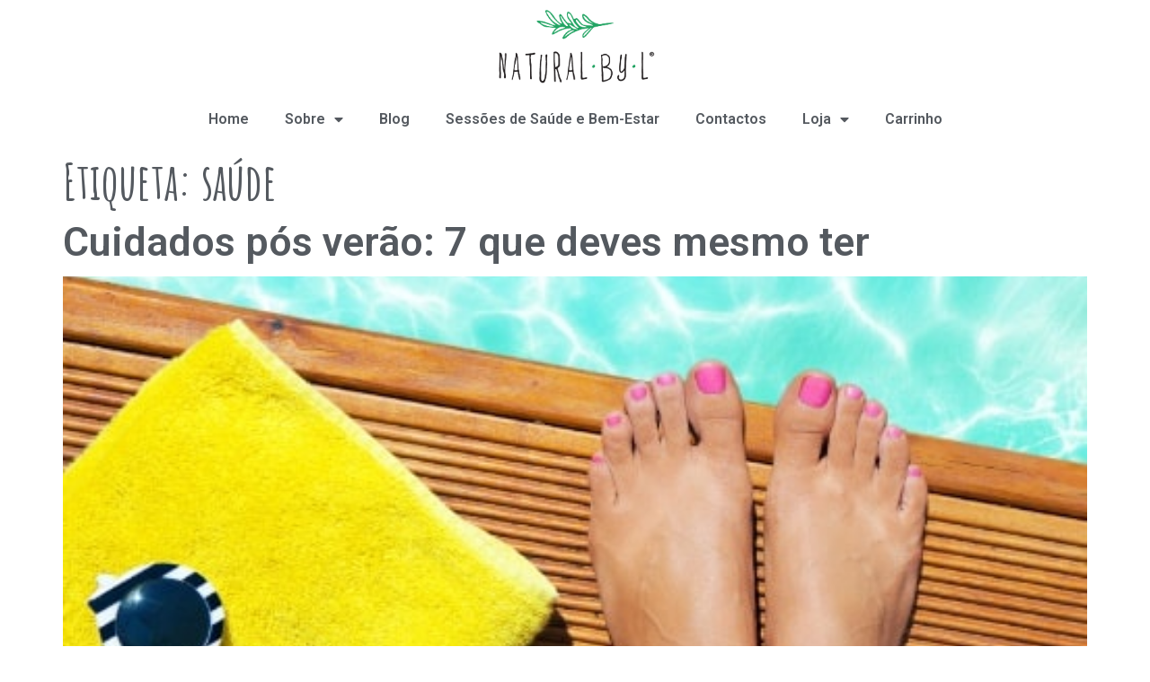

--- FILE ---
content_type: text/html; charset=UTF-8
request_url: https://naturalbyl.com/tag/saude/
body_size: 18086
content:
<!doctype html>
<html dir="ltr" lang="pt-PT" prefix="og: https://ogp.me/ns#">
<head>
	<meta charset="UTF-8">
	<meta name="viewport" content="width=device-width, initial-scale=1">
	<link rel="profile" href="https://gmpg.org/xfn/11">
	<title>saúde - Natural by L | O melhor vem da Natureza</title>

		<!-- All in One SEO 4.7.8 - aioseo.com -->
	<meta name="robots" content="max-image-preview:large" />
	<link rel="canonical" href="https://naturalbyl.com/tag/saude/" />
	<meta name="generator" content="All in One SEO (AIOSEO) 4.7.8" />
		<script type="application/ld+json" class="aioseo-schema">
			{"@context":"https:\/\/schema.org","@graph":[{"@type":"BreadcrumbList","@id":"https:\/\/naturalbyl.com\/tag\/saude\/#breadcrumblist","itemListElement":[{"@type":"ListItem","@id":"https:\/\/naturalbyl.com\/#listItem","position":1,"name":"In\u00edcio","item":"https:\/\/naturalbyl.com\/","nextItem":{"@type":"ListItem","@id":"https:\/\/naturalbyl.com\/tag\/saude\/#listItem","name":"sa\u00fade"}},{"@type":"ListItem","@id":"https:\/\/naturalbyl.com\/tag\/saude\/#listItem","position":2,"name":"sa\u00fade","previousItem":{"@type":"ListItem","@id":"https:\/\/naturalbyl.com\/#listItem","name":"In\u00edcio"}}]},{"@type":"CollectionPage","@id":"https:\/\/naturalbyl.com\/tag\/saude\/#collectionpage","url":"https:\/\/naturalbyl.com\/tag\/saude\/","name":"sa\u00fade - Natural by L | O melhor vem da Natureza","inLanguage":"pt-PT","isPartOf":{"@id":"https:\/\/naturalbyl.com\/#website"},"breadcrumb":{"@id":"https:\/\/naturalbyl.com\/tag\/saude\/#breadcrumblist"}},{"@type":"Organization","@id":"https:\/\/naturalbyl.com\/#organization","name":"Natural by L | O melhor vem da Natureza","description":"Um dos objetivos da Natural by L \u00e9 servir da melhor forma quem procura mais sobre Sa\u00fade e bem estar. Inevitavelmente, houve um novo salto e o leque de servi\u00e7os prestados aumentou.","url":"https:\/\/naturalbyl.com\/","logo":{"@type":"ImageObject","url":"https:\/\/naturalbyl.com\/wp-content\/uploads\/2019\/08\/cropped-logo_naturalByL_with_R-2.png","@id":"https:\/\/naturalbyl.com\/tag\/saude\/#organizationLogo","width":1105,"height":493},"image":{"@id":"https:\/\/naturalbyl.com\/tag\/saude\/#organizationLogo"},"sameAs":["https:\/\/www.facebook.com\/Natural-by-L-273471183089542\/","https:\/\/www.instagram.com\/naturalbyl\/?hl=pt"]},{"@type":"WebSite","@id":"https:\/\/naturalbyl.com\/#website","url":"https:\/\/naturalbyl.com\/","name":"Natural by L | O melhor vem da Natureza","inLanguage":"pt-PT","publisher":{"@id":"https:\/\/naturalbyl.com\/#organization"}}]}
		</script>
		<!-- All in One SEO -->

<script>window._wca = window._wca || [];</script>
<link rel='dns-prefetch' href='//stats.wp.com' />
<link rel='dns-prefetch' href='//www.googletagmanager.com' />
<link rel="alternate" type="application/rss+xml" title="Natural by L | O melhor vem da Natureza &raquo; Feed" href="https://naturalbyl.com/feed/" />
<link rel="alternate" type="application/rss+xml" title="Feed de etiquetas Natural by L | O melhor vem da Natureza &raquo; saúde" href="https://naturalbyl.com/tag/saude/feed/" />
<script>
window._wpemojiSettings = {"baseUrl":"https:\/\/s.w.org\/images\/core\/emoji\/14.0.0\/72x72\/","ext":".png","svgUrl":"https:\/\/s.w.org\/images\/core\/emoji\/14.0.0\/svg\/","svgExt":".svg","source":{"concatemoji":"https:\/\/naturalbyl.com\/wp-includes\/js\/wp-emoji-release.min.js?ver=6.4.5"}};
/*! This file is auto-generated */
!function(i,n){var o,s,e;function c(e){try{var t={supportTests:e,timestamp:(new Date).valueOf()};sessionStorage.setItem(o,JSON.stringify(t))}catch(e){}}function p(e,t,n){e.clearRect(0,0,e.canvas.width,e.canvas.height),e.fillText(t,0,0);var t=new Uint32Array(e.getImageData(0,0,e.canvas.width,e.canvas.height).data),r=(e.clearRect(0,0,e.canvas.width,e.canvas.height),e.fillText(n,0,0),new Uint32Array(e.getImageData(0,0,e.canvas.width,e.canvas.height).data));return t.every(function(e,t){return e===r[t]})}function u(e,t,n){switch(t){case"flag":return n(e,"\ud83c\udff3\ufe0f\u200d\u26a7\ufe0f","\ud83c\udff3\ufe0f\u200b\u26a7\ufe0f")?!1:!n(e,"\ud83c\uddfa\ud83c\uddf3","\ud83c\uddfa\u200b\ud83c\uddf3")&&!n(e,"\ud83c\udff4\udb40\udc67\udb40\udc62\udb40\udc65\udb40\udc6e\udb40\udc67\udb40\udc7f","\ud83c\udff4\u200b\udb40\udc67\u200b\udb40\udc62\u200b\udb40\udc65\u200b\udb40\udc6e\u200b\udb40\udc67\u200b\udb40\udc7f");case"emoji":return!n(e,"\ud83e\udef1\ud83c\udffb\u200d\ud83e\udef2\ud83c\udfff","\ud83e\udef1\ud83c\udffb\u200b\ud83e\udef2\ud83c\udfff")}return!1}function f(e,t,n){var r="undefined"!=typeof WorkerGlobalScope&&self instanceof WorkerGlobalScope?new OffscreenCanvas(300,150):i.createElement("canvas"),a=r.getContext("2d",{willReadFrequently:!0}),o=(a.textBaseline="top",a.font="600 32px Arial",{});return e.forEach(function(e){o[e]=t(a,e,n)}),o}function t(e){var t=i.createElement("script");t.src=e,t.defer=!0,i.head.appendChild(t)}"undefined"!=typeof Promise&&(o="wpEmojiSettingsSupports",s=["flag","emoji"],n.supports={everything:!0,everythingExceptFlag:!0},e=new Promise(function(e){i.addEventListener("DOMContentLoaded",e,{once:!0})}),new Promise(function(t){var n=function(){try{var e=JSON.parse(sessionStorage.getItem(o));if("object"==typeof e&&"number"==typeof e.timestamp&&(new Date).valueOf()<e.timestamp+604800&&"object"==typeof e.supportTests)return e.supportTests}catch(e){}return null}();if(!n){if("undefined"!=typeof Worker&&"undefined"!=typeof OffscreenCanvas&&"undefined"!=typeof URL&&URL.createObjectURL&&"undefined"!=typeof Blob)try{var e="postMessage("+f.toString()+"("+[JSON.stringify(s),u.toString(),p.toString()].join(",")+"));",r=new Blob([e],{type:"text/javascript"}),a=new Worker(URL.createObjectURL(r),{name:"wpTestEmojiSupports"});return void(a.onmessage=function(e){c(n=e.data),a.terminate(),t(n)})}catch(e){}c(n=f(s,u,p))}t(n)}).then(function(e){for(var t in e)n.supports[t]=e[t],n.supports.everything=n.supports.everything&&n.supports[t],"flag"!==t&&(n.supports.everythingExceptFlag=n.supports.everythingExceptFlag&&n.supports[t]);n.supports.everythingExceptFlag=n.supports.everythingExceptFlag&&!n.supports.flag,n.DOMReady=!1,n.readyCallback=function(){n.DOMReady=!0}}).then(function(){return e}).then(function(){var e;n.supports.everything||(n.readyCallback(),(e=n.source||{}).concatemoji?t(e.concatemoji):e.wpemoji&&e.twemoji&&(t(e.twemoji),t(e.wpemoji)))}))}((window,document),window._wpemojiSettings);
</script>
<style id='wp-emoji-styles-inline-css'>

	img.wp-smiley, img.emoji {
		display: inline !important;
		border: none !important;
		box-shadow: none !important;
		height: 1em !important;
		width: 1em !important;
		margin: 0 0.07em !important;
		vertical-align: -0.1em !important;
		background: none !important;
		padding: 0 !important;
	}
</style>
<link rel='stylesheet' id='wp-block-library-css' href='https://naturalbyl.com/wp-includes/css/dist/block-library/style.min.css?ver=6.4.5' media='all' />
<style id='wp-block-library-inline-css'>
.has-text-align-justify{text-align:justify;}
</style>
<link rel='stylesheet' id='mediaelement-css' href='https://naturalbyl.com/wp-includes/js/mediaelement/mediaelementplayer-legacy.min.css?ver=4.2.17' media='all' />
<link rel='stylesheet' id='wp-mediaelement-css' href='https://naturalbyl.com/wp-includes/js/mediaelement/wp-mediaelement.min.css?ver=6.4.5' media='all' />
<style id='classic-theme-styles-inline-css'>
/*! This file is auto-generated */
.wp-block-button__link{color:#fff;background-color:#32373c;border-radius:9999px;box-shadow:none;text-decoration:none;padding:calc(.667em + 2px) calc(1.333em + 2px);font-size:1.125em}.wp-block-file__button{background:#32373c;color:#fff;text-decoration:none}
</style>
<style id='global-styles-inline-css'>
body{--wp--preset--color--black: #000000;--wp--preset--color--cyan-bluish-gray: #abb8c3;--wp--preset--color--white: #ffffff;--wp--preset--color--pale-pink: #f78da7;--wp--preset--color--vivid-red: #cf2e2e;--wp--preset--color--luminous-vivid-orange: #ff6900;--wp--preset--color--luminous-vivid-amber: #fcb900;--wp--preset--color--light-green-cyan: #7bdcb5;--wp--preset--color--vivid-green-cyan: #00d084;--wp--preset--color--pale-cyan-blue: #8ed1fc;--wp--preset--color--vivid-cyan-blue: #0693e3;--wp--preset--color--vivid-purple: #9b51e0;--wp--preset--gradient--vivid-cyan-blue-to-vivid-purple: linear-gradient(135deg,rgba(6,147,227,1) 0%,rgb(155,81,224) 100%);--wp--preset--gradient--light-green-cyan-to-vivid-green-cyan: linear-gradient(135deg,rgb(122,220,180) 0%,rgb(0,208,130) 100%);--wp--preset--gradient--luminous-vivid-amber-to-luminous-vivid-orange: linear-gradient(135deg,rgba(252,185,0,1) 0%,rgba(255,105,0,1) 100%);--wp--preset--gradient--luminous-vivid-orange-to-vivid-red: linear-gradient(135deg,rgba(255,105,0,1) 0%,rgb(207,46,46) 100%);--wp--preset--gradient--very-light-gray-to-cyan-bluish-gray: linear-gradient(135deg,rgb(238,238,238) 0%,rgb(169,184,195) 100%);--wp--preset--gradient--cool-to-warm-spectrum: linear-gradient(135deg,rgb(74,234,220) 0%,rgb(151,120,209) 20%,rgb(207,42,186) 40%,rgb(238,44,130) 60%,rgb(251,105,98) 80%,rgb(254,248,76) 100%);--wp--preset--gradient--blush-light-purple: linear-gradient(135deg,rgb(255,206,236) 0%,rgb(152,150,240) 100%);--wp--preset--gradient--blush-bordeaux: linear-gradient(135deg,rgb(254,205,165) 0%,rgb(254,45,45) 50%,rgb(107,0,62) 100%);--wp--preset--gradient--luminous-dusk: linear-gradient(135deg,rgb(255,203,112) 0%,rgb(199,81,192) 50%,rgb(65,88,208) 100%);--wp--preset--gradient--pale-ocean: linear-gradient(135deg,rgb(255,245,203) 0%,rgb(182,227,212) 50%,rgb(51,167,181) 100%);--wp--preset--gradient--electric-grass: linear-gradient(135deg,rgb(202,248,128) 0%,rgb(113,206,126) 100%);--wp--preset--gradient--midnight: linear-gradient(135deg,rgb(2,3,129) 0%,rgb(40,116,252) 100%);--wp--preset--font-size--small: 13px;--wp--preset--font-size--medium: 20px;--wp--preset--font-size--large: 36px;--wp--preset--font-size--x-large: 42px;--wp--preset--spacing--20: 0.44rem;--wp--preset--spacing--30: 0.67rem;--wp--preset--spacing--40: 1rem;--wp--preset--spacing--50: 1.5rem;--wp--preset--spacing--60: 2.25rem;--wp--preset--spacing--70: 3.38rem;--wp--preset--spacing--80: 5.06rem;--wp--preset--shadow--natural: 6px 6px 9px rgba(0, 0, 0, 0.2);--wp--preset--shadow--deep: 12px 12px 50px rgba(0, 0, 0, 0.4);--wp--preset--shadow--sharp: 6px 6px 0px rgba(0, 0, 0, 0.2);--wp--preset--shadow--outlined: 6px 6px 0px -3px rgba(255, 255, 255, 1), 6px 6px rgba(0, 0, 0, 1);--wp--preset--shadow--crisp: 6px 6px 0px rgba(0, 0, 0, 1);}:where(.is-layout-flex){gap: 0.5em;}:where(.is-layout-grid){gap: 0.5em;}body .is-layout-flow > .alignleft{float: left;margin-inline-start: 0;margin-inline-end: 2em;}body .is-layout-flow > .alignright{float: right;margin-inline-start: 2em;margin-inline-end: 0;}body .is-layout-flow > .aligncenter{margin-left: auto !important;margin-right: auto !important;}body .is-layout-constrained > .alignleft{float: left;margin-inline-start: 0;margin-inline-end: 2em;}body .is-layout-constrained > .alignright{float: right;margin-inline-start: 2em;margin-inline-end: 0;}body .is-layout-constrained > .aligncenter{margin-left: auto !important;margin-right: auto !important;}body .is-layout-constrained > :where(:not(.alignleft):not(.alignright):not(.alignfull)){max-width: var(--wp--style--global--content-size);margin-left: auto !important;margin-right: auto !important;}body .is-layout-constrained > .alignwide{max-width: var(--wp--style--global--wide-size);}body .is-layout-flex{display: flex;}body .is-layout-flex{flex-wrap: wrap;align-items: center;}body .is-layout-flex > *{margin: 0;}body .is-layout-grid{display: grid;}body .is-layout-grid > *{margin: 0;}:where(.wp-block-columns.is-layout-flex){gap: 2em;}:where(.wp-block-columns.is-layout-grid){gap: 2em;}:where(.wp-block-post-template.is-layout-flex){gap: 1.25em;}:where(.wp-block-post-template.is-layout-grid){gap: 1.25em;}.has-black-color{color: var(--wp--preset--color--black) !important;}.has-cyan-bluish-gray-color{color: var(--wp--preset--color--cyan-bluish-gray) !important;}.has-white-color{color: var(--wp--preset--color--white) !important;}.has-pale-pink-color{color: var(--wp--preset--color--pale-pink) !important;}.has-vivid-red-color{color: var(--wp--preset--color--vivid-red) !important;}.has-luminous-vivid-orange-color{color: var(--wp--preset--color--luminous-vivid-orange) !important;}.has-luminous-vivid-amber-color{color: var(--wp--preset--color--luminous-vivid-amber) !important;}.has-light-green-cyan-color{color: var(--wp--preset--color--light-green-cyan) !important;}.has-vivid-green-cyan-color{color: var(--wp--preset--color--vivid-green-cyan) !important;}.has-pale-cyan-blue-color{color: var(--wp--preset--color--pale-cyan-blue) !important;}.has-vivid-cyan-blue-color{color: var(--wp--preset--color--vivid-cyan-blue) !important;}.has-vivid-purple-color{color: var(--wp--preset--color--vivid-purple) !important;}.has-black-background-color{background-color: var(--wp--preset--color--black) !important;}.has-cyan-bluish-gray-background-color{background-color: var(--wp--preset--color--cyan-bluish-gray) !important;}.has-white-background-color{background-color: var(--wp--preset--color--white) !important;}.has-pale-pink-background-color{background-color: var(--wp--preset--color--pale-pink) !important;}.has-vivid-red-background-color{background-color: var(--wp--preset--color--vivid-red) !important;}.has-luminous-vivid-orange-background-color{background-color: var(--wp--preset--color--luminous-vivid-orange) !important;}.has-luminous-vivid-amber-background-color{background-color: var(--wp--preset--color--luminous-vivid-amber) !important;}.has-light-green-cyan-background-color{background-color: var(--wp--preset--color--light-green-cyan) !important;}.has-vivid-green-cyan-background-color{background-color: var(--wp--preset--color--vivid-green-cyan) !important;}.has-pale-cyan-blue-background-color{background-color: var(--wp--preset--color--pale-cyan-blue) !important;}.has-vivid-cyan-blue-background-color{background-color: var(--wp--preset--color--vivid-cyan-blue) !important;}.has-vivid-purple-background-color{background-color: var(--wp--preset--color--vivid-purple) !important;}.has-black-border-color{border-color: var(--wp--preset--color--black) !important;}.has-cyan-bluish-gray-border-color{border-color: var(--wp--preset--color--cyan-bluish-gray) !important;}.has-white-border-color{border-color: var(--wp--preset--color--white) !important;}.has-pale-pink-border-color{border-color: var(--wp--preset--color--pale-pink) !important;}.has-vivid-red-border-color{border-color: var(--wp--preset--color--vivid-red) !important;}.has-luminous-vivid-orange-border-color{border-color: var(--wp--preset--color--luminous-vivid-orange) !important;}.has-luminous-vivid-amber-border-color{border-color: var(--wp--preset--color--luminous-vivid-amber) !important;}.has-light-green-cyan-border-color{border-color: var(--wp--preset--color--light-green-cyan) !important;}.has-vivid-green-cyan-border-color{border-color: var(--wp--preset--color--vivid-green-cyan) !important;}.has-pale-cyan-blue-border-color{border-color: var(--wp--preset--color--pale-cyan-blue) !important;}.has-vivid-cyan-blue-border-color{border-color: var(--wp--preset--color--vivid-cyan-blue) !important;}.has-vivid-purple-border-color{border-color: var(--wp--preset--color--vivid-purple) !important;}.has-vivid-cyan-blue-to-vivid-purple-gradient-background{background: var(--wp--preset--gradient--vivid-cyan-blue-to-vivid-purple) !important;}.has-light-green-cyan-to-vivid-green-cyan-gradient-background{background: var(--wp--preset--gradient--light-green-cyan-to-vivid-green-cyan) !important;}.has-luminous-vivid-amber-to-luminous-vivid-orange-gradient-background{background: var(--wp--preset--gradient--luminous-vivid-amber-to-luminous-vivid-orange) !important;}.has-luminous-vivid-orange-to-vivid-red-gradient-background{background: var(--wp--preset--gradient--luminous-vivid-orange-to-vivid-red) !important;}.has-very-light-gray-to-cyan-bluish-gray-gradient-background{background: var(--wp--preset--gradient--very-light-gray-to-cyan-bluish-gray) !important;}.has-cool-to-warm-spectrum-gradient-background{background: var(--wp--preset--gradient--cool-to-warm-spectrum) !important;}.has-blush-light-purple-gradient-background{background: var(--wp--preset--gradient--blush-light-purple) !important;}.has-blush-bordeaux-gradient-background{background: var(--wp--preset--gradient--blush-bordeaux) !important;}.has-luminous-dusk-gradient-background{background: var(--wp--preset--gradient--luminous-dusk) !important;}.has-pale-ocean-gradient-background{background: var(--wp--preset--gradient--pale-ocean) !important;}.has-electric-grass-gradient-background{background: var(--wp--preset--gradient--electric-grass) !important;}.has-midnight-gradient-background{background: var(--wp--preset--gradient--midnight) !important;}.has-small-font-size{font-size: var(--wp--preset--font-size--small) !important;}.has-medium-font-size{font-size: var(--wp--preset--font-size--medium) !important;}.has-large-font-size{font-size: var(--wp--preset--font-size--large) !important;}.has-x-large-font-size{font-size: var(--wp--preset--font-size--x-large) !important;}
.wp-block-navigation a:where(:not(.wp-element-button)){color: inherit;}
:where(.wp-block-post-template.is-layout-flex){gap: 1.25em;}:where(.wp-block-post-template.is-layout-grid){gap: 1.25em;}
:where(.wp-block-columns.is-layout-flex){gap: 2em;}:where(.wp-block-columns.is-layout-grid){gap: 2em;}
.wp-block-pullquote{font-size: 1.5em;line-height: 1.6;}
</style>
<link rel='stylesheet' id='woocommerce-layout-css' href='https://naturalbyl.com/wp-content/plugins/woocommerce/assets/css/woocommerce-layout.css?ver=8.4.0' media='all' />
<style id='woocommerce-layout-inline-css'>

	.infinite-scroll .woocommerce-pagination {
		display: none;
	}
</style>
<link rel='stylesheet' id='woocommerce-smallscreen-css' href='https://naturalbyl.com/wp-content/plugins/woocommerce/assets/css/woocommerce-smallscreen.css?ver=8.4.0' media='only screen and (max-width: 768px)' />
<link rel='stylesheet' id='woocommerce-general-css' href='https://naturalbyl.com/wp-content/plugins/woocommerce/assets/css/woocommerce.css?ver=8.4.0' media='all' />
<style id='woocommerce-inline-inline-css'>
.woocommerce form .form-row .required { visibility: visible; }
</style>
<link rel='stylesheet' id='mc4wp-form-basic-css' href='https://naturalbyl.com/wp-content/plugins/mailchimp-for-wp/assets/css/form-basic.css?ver=4.10.0' media='all' />
<link rel='stylesheet' id='hfe-style-css' href='https://naturalbyl.com/wp-content/plugins/header-footer-elementor/assets/css/header-footer-elementor.css?ver=1.6.23' media='all' />
<link rel='stylesheet' id='elementor-icons-css' href='https://naturalbyl.com/wp-content/plugins/elementor/assets/lib/eicons/css/elementor-icons.min.css?ver=5.25.0' media='all' />
<link rel='stylesheet' id='elementor-frontend-css' href='https://naturalbyl.com/wp-content/plugins/elementor/assets/css/frontend.min.css?ver=3.18.3' media='all' />
<link rel='stylesheet' id='swiper-css' href='https://naturalbyl.com/wp-content/plugins/elementor/assets/lib/swiper/css/swiper.min.css?ver=5.3.6' media='all' />
<link rel='stylesheet' id='elementor-post-1325-css' href='https://naturalbyl.com/wp-content/uploads/elementor/css/post-1325.css?ver=1704468699' media='all' />
<link rel='stylesheet' id='elementor-pro-css' href='https://naturalbyl.com/wp-content/plugins/elementor-pro/assets/css/frontend.min.css?ver=3.18.2' media='all' />
<link rel='stylesheet' id='font-awesome-5-all-css' href='https://naturalbyl.com/wp-content/plugins/elementor/assets/lib/font-awesome/css/all.min.css?ver=3.18.3' media='all' />
<link rel='stylesheet' id='font-awesome-4-shim-css' href='https://naturalbyl.com/wp-content/plugins/elementor/assets/lib/font-awesome/css/v4-shims.min.css?ver=3.18.3' media='all' />
<link rel='stylesheet' id='hello-elementor-css' href='https://naturalbyl.com/wp-content/themes/hello-elementor/style.min.css?ver=3.0.0' media='all' />
<link rel='stylesheet' id='hello-elementor-theme-style-css' href='https://naturalbyl.com/wp-content/themes/hello-elementor/theme.min.css?ver=3.0.0' media='all' />
<link rel='stylesheet' id='hello-elementor-header-footer-css' href='https://naturalbyl.com/wp-content/themes/hello-elementor/header-footer.min.css?ver=3.0.0' media='all' />
<link rel='stylesheet' id='woo-product-widgets-for-elementor-css' href='https://naturalbyl.com/wp-content/plugins/woo-products-widgets-for-elementor/assets/css/woo-products-widgets.css?ver=2.0.0' media='all' />
<style id='woo-product-widgets-for-elementor-inline-css'>
@font-face {
			font-family: "WooCommerce";
			src: url("https://naturalbyl.com/wp-content/plugins/woocommerce/assets/fonts/WooCommerce.eot");
			src: url("https://naturalbyl.com/wp-content/plugins/woocommerce/assets/fonts/WooCommerce.eot?#iefix") format("embedded-opentype"),
				url("https://naturalbyl.com/wp-content/plugins/woocommerce/assets/fonts/WooCommerce.woff") format("woff"),
				url("https://naturalbyl.com/wp-content/plugins/woocommerce/assets/fonts/WooCommerce.ttf") format("truetype"),
				url("https://naturalbyl.com/wp-content/plugins/woocommerce/assets/fonts/WooCommerce.svg#WooCommerce") format("svg");
			font-weight: normal;
			font-style: normal;
			}
</style>
<link rel='stylesheet' id='elementor-post-6553-css' href='https://naturalbyl.com/wp-content/uploads/elementor/css/post-6553.css?ver=1704468701' media='all' />
<link rel='stylesheet' id='hfe-widgets-style-css' href='https://naturalbyl.com/wp-content/plugins/header-footer-elementor/inc/widgets-css/frontend.css?ver=1.6.23' media='all' />
<link rel='stylesheet' id='elementor-post-395-css' href='https://naturalbyl.com/wp-content/uploads/elementor/css/post-395.css?ver=1737746344' media='all' />
<link rel='stylesheet' id='eael-general-css' href='https://naturalbyl.com/wp-content/plugins/essential-addons-for-elementor-lite/assets/front-end/css/view/general.min.css?ver=5.9.3' media='all' />
<link rel='stylesheet' id='google-fonts-1-css' href='https://fonts.googleapis.com/css?family=Roboto%3A100%2C100italic%2C200%2C200italic%2C300%2C300italic%2C400%2C400italic%2C500%2C500italic%2C600%2C600italic%2C700%2C700italic%2C800%2C800italic%2C900%2C900italic%7CRoboto+Slab%3A100%2C100italic%2C200%2C200italic%2C300%2C300italic%2C400%2C400italic%2C500%2C500italic%2C600%2C600italic%2C700%2C700italic%2C800%2C800italic%2C900%2C900italic%7CAmatic+SC%3A100%2C100italic%2C200%2C200italic%2C300%2C300italic%2C400%2C400italic%2C500%2C500italic%2C600%2C600italic%2C700%2C700italic%2C800%2C800italic%2C900%2C900italic&#038;display=auto&#038;ver=6.4.5' media='all' />
<link rel='stylesheet' id='elementor-icons-shared-0-css' href='https://naturalbyl.com/wp-content/plugins/elementor/assets/lib/font-awesome/css/fontawesome.min.css?ver=5.15.3' media='all' />
<link rel='stylesheet' id='elementor-icons-fa-solid-css' href='https://naturalbyl.com/wp-content/plugins/elementor/assets/lib/font-awesome/css/solid.min.css?ver=5.15.3' media='all' />
<link rel='stylesheet' id='elementor-icons-fa-brands-css' href='https://naturalbyl.com/wp-content/plugins/elementor/assets/lib/font-awesome/css/brands.min.css?ver=5.15.3' media='all' />
<link rel="preconnect" href="https://fonts.gstatic.com/" crossorigin><script src="https://naturalbyl.com/wp-includes/js/jquery/jquery.min.js?ver=3.7.1" id="jquery-core-js"></script>
<script src="https://naturalbyl.com/wp-includes/js/jquery/jquery-migrate.min.js?ver=3.4.1" id="jquery-migrate-js"></script>
<script src="https://naturalbyl.com/wp-content/plugins/woocommerce/assets/js/jquery-blockui/jquery.blockUI.min.js?ver=2.7.0-wc.8.4.0" id="jquery-blockui-js" defer data-wp-strategy="defer"></script>
<script id="wc-add-to-cart-js-extra">
var wc_add_to_cart_params = {"ajax_url":"\/wp-admin\/admin-ajax.php","wc_ajax_url":"\/?wc-ajax=%%endpoint%%","i18n_view_cart":"Ver carrinho","cart_url":"https:\/\/naturalbyl.com\/carrinho\/","is_cart":"","cart_redirect_after_add":"yes"};
</script>
<script src="https://naturalbyl.com/wp-content/plugins/woocommerce/assets/js/frontend/add-to-cart.min.js?ver=8.4.0" id="wc-add-to-cart-js" defer data-wp-strategy="defer"></script>
<script src="https://naturalbyl.com/wp-content/plugins/woocommerce/assets/js/js-cookie/js.cookie.min.js?ver=2.1.4-wc.8.4.0" id="js-cookie-js" defer data-wp-strategy="defer"></script>
<script id="woocommerce-js-extra">
var woocommerce_params = {"ajax_url":"\/wp-admin\/admin-ajax.php","wc_ajax_url":"\/?wc-ajax=%%endpoint%%"};
</script>
<script src="https://naturalbyl.com/wp-content/plugins/woocommerce/assets/js/frontend/woocommerce.min.js?ver=8.4.0" id="woocommerce-js" defer data-wp-strategy="defer"></script>
<script src="https://naturalbyl.com/wp-content/plugins/elementor/assets/lib/font-awesome/js/v4-shims.min.js?ver=3.18.3" id="font-awesome-4-shim-js"></script>
<script defer src="https://stats.wp.com/s-202505.js" id="woocommerce-analytics-js"></script>

<!-- Google tag (gtag.js) snippet added by Site Kit -->

<!-- Google Analytics snippet added by Site Kit -->
<script src="https://www.googletagmanager.com/gtag/js?id=GT-NF7NVCP" id="google_gtagjs-js" async></script>
<script id="google_gtagjs-js-after">
window.dataLayer = window.dataLayer || [];function gtag(){dataLayer.push(arguments);}
gtag("set","linker",{"domains":["naturalbyl.com"]});
gtag("js", new Date());
gtag("set", "developer_id.dZTNiMT", true);
gtag("config", "GT-NF7NVCP");
</script>

<!-- End Google tag (gtag.js) snippet added by Site Kit -->
<link rel="https://api.w.org/" href="https://naturalbyl.com/wp-json/" /><link rel="alternate" type="application/json" href="https://naturalbyl.com/wp-json/wp/v2/tags/83" /><link rel="EditURI" type="application/rsd+xml" title="RSD" href="https://naturalbyl.com/xmlrpc.php?rsd" />
<meta name="generator" content="WordPress 6.4.5" />
<meta name="generator" content="WooCommerce 8.4.0" />

<!-- Affiliates Manager plugin v2.9.34 - https://wpaffiliatemanager.com/ -->
<meta name="generator" content="Site Kit by Google 1.144.0" />	<style>img#wpstats{display:none}</style>
			<noscript><style>.woocommerce-product-gallery{ opacity: 1 !important; }</style></noscript>
	<meta name="generator" content="Elementor 3.18.3; features: e_dom_optimization, e_optimized_assets_loading, additional_custom_breakpoints, block_editor_assets_optimize, e_image_loading_optimization; settings: css_print_method-external, google_font-enabled, font_display-auto">
<meta name="facebook-domain-verification" content="balnv9pgff4nd1y2xjetygi01fs9zz" />
<!-- Global site tag (gtag.js) - Google Analytics -->
<script async src="https://www.googletagmanager.com/gtag/js?id=G-64ECN58X2E"></script>
<script>
  window.dataLayer = window.dataLayer || [];
  function gtag(){dataLayer.push(arguments);}
  gtag('js', new Date());

  gtag('config', 'G-64ECN58X2E');
</script>
<link rel="icon" href="https://naturalbyl.com/wp-content/uploads/2019/08/favicon.ico" sizes="32x32" />
<link rel="icon" href="https://naturalbyl.com/wp-content/uploads/2019/08/favicon.ico" sizes="192x192" />
<link rel="apple-touch-icon" href="https://naturalbyl.com/wp-content/uploads/2019/08/favicon.ico" />
<meta name="msapplication-TileImage" content="https://naturalbyl.com/wp-content/uploads/2019/08/favicon.ico" />
		<style id="wp-custom-css">
			/*adicionado por Andreia - altura paragrafo*/
p {
 line-height: 1.4;
}

/*adicionado por Andreia - altura e espaço entre linhas dos bullet*/
ul li { padding: 5px 0px; line-height: 1.3; }


/*Miguel a manter*/
/*inserir cupão*/
#add_payment_method table.cart td.actions .coupon .input-text, .woocommerce-cart table.cart td.actions .coupon .input-text, .woocommerce-checkout table.cart td.actions .coupon .input-text
{
	height: 33px;
	padding-left: 10px;
	border-radius: 60px;
	width: 300px
}

/*div codigo cupao*/
.woocommerce #content table.cart td.actions .coupon, .woocommerce table.cart td.actions .coupon, .woocommerce-page #content table.cart td.actions .coupon, .woocommerce-page table.cart td.actions .coupon{
	width: 450px;
}


/*REMOVER ZOOM da loja*/
.woocommerce-product-gallery__image {
  pointer-events: none;
}

remove_theme_support( 'wc-product-gallery-zoom' );
		</style>
		</head>
<body class="archive tag tag-saude tag-83 theme-hello-elementor woocommerce-no-js ehf-template-hello-elementor ehf-stylesheet-hello-elementor elementor-default elementor-kit-1325">


<a class="skip-link screen-reader-text" href="#content">Pular para o conteúdo</a>

		<div data-elementor-type="header" data-elementor-id="6553" class="elementor elementor-6553 elementor-location-header" data-elementor-post-type="elementor_library">
								<section class="elementor-section elementor-top-section elementor-element elementor-element-e1b0ecb elementor-section-boxed elementor-section-height-default elementor-section-height-default" data-id="e1b0ecb" data-element_type="section">
						<div class="elementor-container elementor-column-gap-default">
					<div class="elementor-column elementor-col-100 elementor-top-column elementor-element elementor-element-e269853" data-id="e269853" data-element_type="column">
			<div class="elementor-widget-wrap elementor-element-populated">
								<div class="elementor-element elementor-element-3d1af58 elementor-widget elementor-widget-image" data-id="3d1af58" data-element_type="widget" data-widget_type="image.default">
				<div class="elementor-widget-container">
																<a href="https://naturalbyl.com">
							<img fetchpriority="high" width="1105" height="493" src="https://naturalbyl.com/wp-content/uploads/2019/08/cropped-logo_naturalByL_with_R-2.png" class="attachment-full size-full wp-image-6552" alt="" srcset="https://naturalbyl.com/wp-content/uploads/2019/08/cropped-logo_naturalByL_with_R-2.png 1105w, https://naturalbyl.com/wp-content/uploads/2019/08/cropped-logo_naturalByL_with_R-2-300x134.png 300w, https://naturalbyl.com/wp-content/uploads/2019/08/cropped-logo_naturalByL_with_R-2-1024x457.png 1024w, https://naturalbyl.com/wp-content/uploads/2019/08/cropped-logo_naturalByL_with_R-2-768x343.png 768w, https://naturalbyl.com/wp-content/uploads/2019/08/cropped-logo_naturalByL_with_R-2-500x223.png 500w" sizes="(max-width: 1105px) 100vw, 1105px" />								</a>
															</div>
				</div>
				<div class="elementor-element elementor-element-fef2182 elementor-widget elementor-widget-spacer" data-id="fef2182" data-element_type="widget" data-widget_type="spacer.default">
				<div class="elementor-widget-container">
					<div class="elementor-spacer">
			<div class="elementor-spacer-inner"></div>
		</div>
				</div>
				</div>
				<div class="elementor-element elementor-element-8d7b52e elementor-nav-menu__align-center elementor-nav-menu--dropdown-tablet elementor-nav-menu__text-align-aside elementor-nav-menu--toggle elementor-nav-menu--burger elementor-widget elementor-widget-nav-menu" data-id="8d7b52e" data-element_type="widget" data-settings="{&quot;layout&quot;:&quot;horizontal&quot;,&quot;submenu_icon&quot;:{&quot;value&quot;:&quot;&lt;i class=\&quot;fas fa-caret-down\&quot;&gt;&lt;\/i&gt;&quot;,&quot;library&quot;:&quot;fa-solid&quot;},&quot;toggle&quot;:&quot;burger&quot;}" data-widget_type="nav-menu.default">
				<div class="elementor-widget-container">
						<nav class="elementor-nav-menu--main elementor-nav-menu__container elementor-nav-menu--layout-horizontal e--pointer-underline e--animation-fade">
				<ul id="menu-1-8d7b52e" class="elementor-nav-menu"><li class="menu-item menu-item-type-post_type menu-item-object-page menu-item-home menu-item-6189"><a href="https://naturalbyl.com/" class="elementor-item">Home</a></li>
<li class="menu-item menu-item-type-custom menu-item-object-custom menu-item-has-children menu-item-5442"><a href="#" class="elementor-item elementor-item-anchor">Sobre</a>
<ul class="sub-menu elementor-nav-menu--dropdown">
	<li class="menu-item menu-item-type-post_type menu-item-object-page menu-item-5443"><a href="https://naturalbyl.com/lara-prazeres/" class="elementor-sub-item">A Lara</a></li>
	<li class="menu-item menu-item-type-post_type menu-item-object-page menu-item-5444"><a href="https://naturalbyl.com/sobre-a-naturalbyl/" class="elementor-sub-item">A Natural by L</a></li>
</ul>
</li>
<li class="menu-item menu-item-type-post_type menu-item-object-page current_page_parent menu-item-4906"><a href="https://naturalbyl.com/blog/" class="elementor-item">Blog</a></li>
<li class="menu-item menu-item-type-custom menu-item-object-custom menu-item-5016"><a href="http://wa.link/9al96q" class="elementor-item">Sessões de Saúde e Bem-Estar</a></li>
<li class="menu-item menu-item-type-post_type menu-item-object-page menu-item-4908"><a href="https://naturalbyl.com/contactos/" class="elementor-item">Contactos</a></li>
<li class="menu-item menu-item-type-post_type menu-item-object-page menu-item-has-children menu-item-4911"><a href="https://naturalbyl.com/?page_id=766" class="elementor-item">Loja</a>
<ul class="sub-menu elementor-nav-menu--dropdown">
	<li class="menu-item menu-item-type-taxonomy menu-item-object-product_cat menu-item-6151"><a href="https://naturalbyl.com/categorias/aromaterapia/" class="elementor-sub-item">Aromaterapia</a></li>
	<li class="menu-item menu-item-type-taxonomy menu-item-object-product_cat menu-item-5574"><a href="https://naturalbyl.com/categorias/cosmetica-natural/" class="elementor-sub-item">Cosmética Natural</a></li>
	<li class="menu-item menu-item-type-taxonomy menu-item-object-product_cat menu-item-5573"><a href="https://naturalbyl.com/categorias/produtos-sustentaveis/" class="elementor-sub-item">Produtos Sustentáveis</a></li>
	<li class="menu-item menu-item-type-taxonomy menu-item-object-product_cat menu-item-5572"><a href="https://naturalbyl.com/categorias/suplementos-alimentares/" class="elementor-sub-item">Suplementos Alimentares</a></li>
	<li class="menu-item menu-item-type-taxonomy menu-item-object-product_cat menu-item-5575"><a href="https://naturalbyl.com/categorias/velas/" class="elementor-sub-item">Velas</a></li>
</ul>
</li>
<li class="menu-item menu-item-type-post_type menu-item-object-page menu-item-4907"><a href="https://naturalbyl.com/carrinho/" class="elementor-item">Carrinho</a></li>
</ul>			</nav>
					<div class="elementor-menu-toggle" role="button" tabindex="0" aria-label="Menu Toggle" aria-expanded="false">
			<i aria-hidden="true" role="presentation" class="elementor-menu-toggle__icon--open eicon-menu-bar"></i><i aria-hidden="true" role="presentation" class="elementor-menu-toggle__icon--close eicon-close"></i>			<span class="elementor-screen-only">Menu</span>
		</div>
					<nav class="elementor-nav-menu--dropdown elementor-nav-menu__container" aria-hidden="true">
				<ul id="menu-2-8d7b52e" class="elementor-nav-menu"><li class="menu-item menu-item-type-post_type menu-item-object-page menu-item-home menu-item-6189"><a href="https://naturalbyl.com/" class="elementor-item" tabindex="-1">Home</a></li>
<li class="menu-item menu-item-type-custom menu-item-object-custom menu-item-has-children menu-item-5442"><a href="#" class="elementor-item elementor-item-anchor" tabindex="-1">Sobre</a>
<ul class="sub-menu elementor-nav-menu--dropdown">
	<li class="menu-item menu-item-type-post_type menu-item-object-page menu-item-5443"><a href="https://naturalbyl.com/lara-prazeres/" class="elementor-sub-item" tabindex="-1">A Lara</a></li>
	<li class="menu-item menu-item-type-post_type menu-item-object-page menu-item-5444"><a href="https://naturalbyl.com/sobre-a-naturalbyl/" class="elementor-sub-item" tabindex="-1">A Natural by L</a></li>
</ul>
</li>
<li class="menu-item menu-item-type-post_type menu-item-object-page current_page_parent menu-item-4906"><a href="https://naturalbyl.com/blog/" class="elementor-item" tabindex="-1">Blog</a></li>
<li class="menu-item menu-item-type-custom menu-item-object-custom menu-item-5016"><a href="http://wa.link/9al96q" class="elementor-item" tabindex="-1">Sessões de Saúde e Bem-Estar</a></li>
<li class="menu-item menu-item-type-post_type menu-item-object-page menu-item-4908"><a href="https://naturalbyl.com/contactos/" class="elementor-item" tabindex="-1">Contactos</a></li>
<li class="menu-item menu-item-type-post_type menu-item-object-page menu-item-has-children menu-item-4911"><a href="https://naturalbyl.com/?page_id=766" class="elementor-item" tabindex="-1">Loja</a>
<ul class="sub-menu elementor-nav-menu--dropdown">
	<li class="menu-item menu-item-type-taxonomy menu-item-object-product_cat menu-item-6151"><a href="https://naturalbyl.com/categorias/aromaterapia/" class="elementor-sub-item" tabindex="-1">Aromaterapia</a></li>
	<li class="menu-item menu-item-type-taxonomy menu-item-object-product_cat menu-item-5574"><a href="https://naturalbyl.com/categorias/cosmetica-natural/" class="elementor-sub-item" tabindex="-1">Cosmética Natural</a></li>
	<li class="menu-item menu-item-type-taxonomy menu-item-object-product_cat menu-item-5573"><a href="https://naturalbyl.com/categorias/produtos-sustentaveis/" class="elementor-sub-item" tabindex="-1">Produtos Sustentáveis</a></li>
	<li class="menu-item menu-item-type-taxonomy menu-item-object-product_cat menu-item-5572"><a href="https://naturalbyl.com/categorias/suplementos-alimentares/" class="elementor-sub-item" tabindex="-1">Suplementos Alimentares</a></li>
	<li class="menu-item menu-item-type-taxonomy menu-item-object-product_cat menu-item-5575"><a href="https://naturalbyl.com/categorias/velas/" class="elementor-sub-item" tabindex="-1">Velas</a></li>
</ul>
</li>
<li class="menu-item menu-item-type-post_type menu-item-object-page menu-item-4907"><a href="https://naturalbyl.com/carrinho/" class="elementor-item" tabindex="-1">Carrinho</a></li>
</ul>			</nav>
				</div>
				</div>
					</div>
		</div>
							</div>
		</section>
						</div>
		<main id="content" class="site-main">

			<header class="page-header">
			<h1 class="entry-title">Etiqueta: <span>saúde</span></h1>		</header>
	
	<div class="page-content">
					<article class="post">
				<h2 class="entry-title"><a href="https://naturalbyl.com/cuidados-pos-verao-7-que-deves-mesmo-ter/">Cuidados pós verão: 7 que deves mesmo ter</a></h2><a href="https://naturalbyl.com/cuidados-pos-verao-7-que-deves-mesmo-ter/"><img width="493" height="391" src="https://naturalbyl.com/wp-content/uploads/2021/02/Cuidados-pos-verao-7-que-deves-mesmo-ter.jpg" class="attachment-large size-large wp-post-image" alt="Cuidados pós verão: 7 que deves mesmo ter" decoding="async" /></a><p>O verão é sinónimo de praia, piscina, calor e muitos dias de sol. Estes são ideais para aproveitar as férias ao ar livre e recuperar as energias com vários dias de descanso. Mas toda essa exposição ao sol pode ter um preço, especialmente em relação à pele. Daí ser muito importante os cuidados pós verão. [&hellip;]</p>
			</article>
					<article class="post">
				<h2 class="entry-title"><a href="https://naturalbyl.com/saude-o-nosso-bem-mais-precioso/">Saúde: O nosso bem mais precioso</a></h2><a href="https://naturalbyl.com/saude-o-nosso-bem-mais-precioso/"><img width="784" height="525" src="https://naturalbyl.com/wp-content/uploads/2021/04/Saude-O-nosso-bem-mais-precioso.jpg" class="attachment-large size-large wp-post-image" alt="Saúde: O nosso bem mais precioso" decoding="async" srcset="https://naturalbyl.com/wp-content/uploads/2021/04/Saude-O-nosso-bem-mais-precioso.jpg 784w, https://naturalbyl.com/wp-content/uploads/2021/04/Saude-O-nosso-bem-mais-precioso-500x335.jpg 500w" sizes="(max-width: 784px) 100vw, 784px" /></a><p>Os últimos meses deixaram ainda mais evidente como a saúde é, de facto, o nosso bem mais precioso. Sem um corpo e mente saudáveis não conseguimos desfrutar de todas as coisas boas da vida. Neste sentido, a OMS criou o Dia Mundial da Saúde, comemorado a 7 de abril. Tem como objetivo alertar a população [&hellip;]</p>
			</article>
					<article class="post">
				<h2 class="entry-title"><a href="https://naturalbyl.com/autocuidado-cuidando-de-mim-cuido-dos-outros/">Autocuidado: Porque cuidando de mim, cuido dos outros</a></h2><a href="https://naturalbyl.com/autocuidado-cuidando-de-mim-cuido-dos-outros/"><img width="586" height="390" src="https://naturalbyl.com/wp-content/uploads/2021/02/Autocuidado-Porque-cuidando-de-mim-cuido-dos-outros.jpg" class="attachment-large size-large wp-post-image" alt="Autocuidado: Porque cuidando de mim, cuido dos outros" decoding="async" srcset="https://naturalbyl.com/wp-content/uploads/2021/02/Autocuidado-Porque-cuidando-de-mim-cuido-dos-outros.jpg 586w, https://naturalbyl.com/wp-content/uploads/2021/02/Autocuidado-Porque-cuidando-de-mim-cuido-dos-outros-500x333.jpg 500w" sizes="(max-width: 586px) 100vw, 586px" /></a><p>Com uma vida atribulada e cheia de responsabilidades muitas vezes esquecemo-nos do nosso próprio bem estar. E acredita, quando tu não estás bem, possivelmente, quem está à tua volta também não vai estar. Por isso, hoje falamos-te de autocuidado. Isso significa cuidares de ti mesma. Ou seja, estares atenta às tuas necessidades e procurar desenvolver [&hellip;]</p>
			</article>
					<article class="post">
				<h2 class="entry-title"><a href="https://naturalbyl.com/aromaterapia-como-forma-de-bem-estar/">Já pensou na aromaterapia como forma de bem estar?</a></h2><a href="https://naturalbyl.com/aromaterapia-como-forma-de-bem-estar/"><img width="781" height="523" src="https://naturalbyl.com/wp-content/uploads/2021/04/Ja-pensou-na-aromaterapia-como-forma-de-bem-estar.jpg" class="attachment-large size-large wp-post-image" alt="Já pensou na aromaterapia como forma de bem estar?" decoding="async" srcset="https://naturalbyl.com/wp-content/uploads/2021/04/Ja-pensou-na-aromaterapia-como-forma-de-bem-estar.jpg 781w, https://naturalbyl.com/wp-content/uploads/2021/04/Ja-pensou-na-aromaterapia-como-forma-de-bem-estar-500x335.jpg 500w" sizes="(max-width: 781px) 100vw, 781px" /></a><p>Os tempos modernos cobram-nos um preço, muitas vezes, alto demais e que prejudica a nossa saúde. A cobrança de uma rotina atribulada reflete-se no stress, ansiedade e depressão que se tornam cada vez mais comuns na população. Mas, para contornar essa realidade, muitos procuram uma melhor qualidade de vida e bem estar através de meios [&hellip;]</p>
			</article>
					<article class="post">
				<h2 class="entry-title"><a href="https://naturalbyl.com/toxicos-5-dicas-de-limpeza/">5 dicas para manteres a casa livre de tóxicos</a></h2><a href="https://naturalbyl.com/toxicos-5-dicas-de-limpeza/"><img width="584" height="387" src="https://naturalbyl.com/wp-content/uploads/2021/03/5-dicas-para-manteres-a-casa-livre-de-toxicos.jpg" class="attachment-large size-large wp-post-image" alt="5 dicas para manteres a casa livre de tóxicos" decoding="async" srcset="https://naturalbyl.com/wp-content/uploads/2021/03/5-dicas-para-manteres-a-casa-livre-de-toxicos.jpg 584w, https://naturalbyl.com/wp-content/uploads/2021/03/5-dicas-para-manteres-a-casa-livre-de-toxicos-500x331.jpg 500w" sizes="(max-width: 584px) 100vw, 584px" /></a><p>Ter uma casa limpa e cheirosa é um dos melhores prazeres da vida. Mas, atualmente, os cuidados com a limpeza e higiene do lar ganharam uma proporção muito maior, sendo essenciais para livrar o espaço de possíveis vírus e tóxicos. Manter a casa livre destes componentes é fundamental para evitar a proliferação de fungos, germes [&hellip;]</p>
			</article>
					<article class="post">
				<h2 class="entry-title"><a href="https://naturalbyl.com/terapias-complementares-podem-ajudar-a-saude/">Terapias complementares: Como podem ajudar na tua saúde</a></h2><a href="https://naturalbyl.com/terapias-complementares-podem-ajudar-a-saude/"><img width="542" height="357" src="https://naturalbyl.com/wp-content/uploads/2021/02/Terapias-complementares-Como-podem-ajudar-na-tua-saude.jpg" class="attachment-large size-large wp-post-image" alt="Terapias complementares: Como podem ajudar na tua saúde" decoding="async" srcset="https://naturalbyl.com/wp-content/uploads/2021/02/Terapias-complementares-Como-podem-ajudar-na-tua-saude.jpg 542w, https://naturalbyl.com/wp-content/uploads/2021/02/Terapias-complementares-Como-podem-ajudar-na-tua-saude-500x329.jpg 500w, https://naturalbyl.com/wp-content/uploads/2021/02/Terapias-complementares-Como-podem-ajudar-na-tua-saude-300x198.jpg 300w" sizes="(max-width: 542px) 100vw, 542px" /></a><p>Tem se falado cada vez mais sobre as terapias complementares e como contribuem para a melhoria da saúde. Apesar do interesse das pessoas ter crescido em relação a este tipo de tratamento, a desinformação ainda é um obstáculo a ser superado. Isso porque alguns profissionais da medicina convencional ainda resistem em reconhecer a eficácia destas [&hellip;]</p>
			</article>
					<article class="post">
				<h2 class="entry-title"><a href="https://naturalbyl.com/exercicio-fisico-manter-se-ativo/">Qual a importância do exercício físico no confinamento</a></h2><a href="https://naturalbyl.com/exercicio-fisico-manter-se-ativo/"><img width="543" height="360" src="https://naturalbyl.com/wp-content/uploads/2021/02/Qual-a-importancia-do-exercicio-fisico-no-confinamento.jpg" class="attachment-large size-large wp-post-image" alt="Qual a importância do exercício físico no confinamento" decoding="async" srcset="https://naturalbyl.com/wp-content/uploads/2021/02/Qual-a-importancia-do-exercicio-fisico-no-confinamento.jpg 543w, https://naturalbyl.com/wp-content/uploads/2021/02/Qual-a-importancia-do-exercicio-fisico-no-confinamento-500x331.jpg 500w" sizes="(max-width: 543px) 100vw, 543px" /></a><p>A pandemia obrigou-nos a ter uma nova rotina, e com o confinamento até pequenas deslocações diárias deixaram de ser possíveis. Um dos aspetos mais afetado foi o exercício físico. Não podendo ir ao ginásio muitas mulheres acabam por não praticar desporto. Contudo, manteres-te ativa mesmo neste cenário é de extrema importância para o corpo e [&hellip;]</p>
			</article>
					<article class="post">
				<h2 class="entry-title"><a href="https://naturalbyl.com/sera-que-os-produtos-ecologicos-sao-mais-caros/">Será que os produtos ecológicos são mais caros?</a></h2><p>A resposta a esta pergunta deve ter sido imediatamente um sim. Os produtos ecológicos são mais caros nas prateleiras dos supermercados do que os itens comuns. A acessibilidade a este tipo de produtos tem vindo a crescer de época para época. Mas, o valor comercial na grande maioria das vezes é superior em comparação à [&hellip;]</p>
			</article>
			</div>

	
	
</main>
		<div data-elementor-type="footer" data-elementor-id="395" class="elementor elementor-395 elementor-location-footer" data-elementor-post-type="elementor_library">
								<section class="elementor-section elementor-top-section elementor-element elementor-element-07fe93c elementor-hidden-tablet elementor-hidden-phone elementor-section-boxed elementor-section-height-default elementor-section-height-default" data-id="07fe93c" data-element_type="section" data-settings="{&quot;background_background&quot;:&quot;gradient&quot;,&quot;sticky&quot;:&quot;top&quot;,&quot;sticky_on&quot;:[],&quot;sticky_offset&quot;:0,&quot;sticky_effects_offset&quot;:0}">
						<div class="elementor-container elementor-column-gap-default">
					<div class="elementor-column elementor-col-20 elementor-top-column elementor-element elementor-element-77f301f" data-id="77f301f" data-element_type="column">
			<div class="elementor-widget-wrap elementor-element-populated">
								<div class="elementor-element elementor-element-39ed54e elementor-widget elementor-widget-image" data-id="39ed54e" data-element_type="widget" data-widget_type="image.default">
				<div class="elementor-widget-container">
															<img width="323" height="164" src="https://naturalbyl.com/wp-content/uploads/2019/08/logo2.png" class="attachment-full size-full wp-image-143" alt="" />															</div>
				</div>
				<div class="elementor-element elementor-element-9c9df07 elementor-position-left elementor-vertical-align-middle elementor-view-default elementor-mobile-position-top elementor-widget elementor-widget-icon-box" data-id="9c9df07" data-element_type="widget" data-widget_type="icon-box.default">
				<div class="elementor-widget-container">
					<div class="elementor-icon-box-wrapper">
						<div class="elementor-icon-box-icon">
				<span  class="elementor-icon elementor-animation-">
				<i aria-hidden="true" class="fas fa-envelope"></i>				</span>
			</div>
						<div class="elementor-icon-box-content">
				<h3 class="elementor-icon-box-title">
					<span  >
						info@naturalbyl.com					</span>
				</h3>
							</div>
		</div>
				</div>
				</div>
				<div class="elementor-element elementor-element-2c68a0f elementor-position-left elementor-vertical-align-middle elementor-view-default elementor-mobile-position-top elementor-widget elementor-widget-icon-box" data-id="2c68a0f" data-element_type="widget" data-widget_type="icon-box.default">
				<div class="elementor-widget-container">
					<div class="elementor-icon-box-wrapper">
						<div class="elementor-icon-box-icon">
				<span  class="elementor-icon elementor-animation-">
				<i aria-hidden="true" class="fas fa-phone-alt"></i>				</span>
			</div>
						<div class="elementor-icon-box-content">
				<h3 class="elementor-icon-box-title">
					<span  >
						+351 917 678 178					</span>
				</h3>
							</div>
		</div>
				</div>
				</div>
				<div class="elementor-element elementor-element-8e69cf3 elementor-position-left elementor-vertical-align-middle elementor-view-default elementor-mobile-position-top elementor-widget elementor-widget-icon-box" data-id="8e69cf3" data-element_type="widget" data-widget_type="icon-box.default">
				<div class="elementor-widget-container">
					<div class="elementor-icon-box-wrapper">
						<div class="elementor-icon-box-icon">
				<span  class="elementor-icon elementor-animation-">
				<i aria-hidden="true" class="fas fa-store"></i>				</span>
			</div>
						<div class="elementor-icon-box-content">
				<h3 class="elementor-icon-box-title">
					<span  >
						Largo Jorge Moutinho Albuquerque n1 8c <br>2780-255 Oeiras (escritório)					</span>
				</h3>
							</div>
		</div>
				</div>
				</div>
					</div>
		</div>
				<div class="elementor-column elementor-col-20 elementor-top-column elementor-element elementor-element-bce7ad9" data-id="bce7ad9" data-element_type="column">
			<div class="elementor-widget-wrap elementor-element-populated">
								<div class="elementor-element elementor-element-353b0c4 elementor-widget elementor-widget-heading" data-id="353b0c4" data-element_type="widget" data-widget_type="heading.default">
				<div class="elementor-widget-container">
			<h2 class="elementor-heading-title elementor-size-small">NATURAL BY L</h2>		</div>
				</div>
				<div class="elementor-element elementor-element-4141b9c elementor-widget elementor-widget-heading" data-id="4141b9c" data-element_type="widget" data-widget_type="heading.default">
				<div class="elementor-widget-container">
			<h2 class="elementor-heading-title elementor-size-small"><a href="http://naturalbyl.com/blog/">Blog</a></h2>		</div>
				</div>
				<div class="elementor-element elementor-element-bab98d3 elementor-widget elementor-widget-heading" data-id="bab98d3" data-element_type="widget" data-widget_type="heading.default">
				<div class="elementor-widget-container">
			<h2 class="elementor-heading-title elementor-size-small"><a href="https://naturalbyl.com/isencao-de-responsabilidade/">Isenção de Responsabilidade</a></h2>		</div>
				</div>
				<div class="elementor-element elementor-element-85cee41 elementor-widget elementor-widget-heading" data-id="85cee41" data-element_type="widget" data-widget_type="heading.default">
				<div class="elementor-widget-container">
			<h2 class="elementor-heading-title elementor-size-small"><a href="http://naturalbyl.com/termos-e-condicoes/">Termos e condições</a></h2>		</div>
				</div>
				<div class="elementor-element elementor-element-121057b elementor-widget elementor-widget-image" data-id="121057b" data-element_type="widget" data-widget_type="image.default">
				<div class="elementor-widget-container">
																<a href="https://www.livroreclamacoes.pt/inicio" target="_blank">
							<img loading="lazy" width="300" height="123" src="https://naturalbyl.com/wp-content/uploads/2019/08/LIVRO_DE_RECLAMA___ESLO_1_980_2500.png" class="attachment-full size-full wp-image-6677" alt="" />								</a>
															</div>
				</div>
					</div>
		</div>
				<div class="elementor-column elementor-col-20 elementor-top-column elementor-element elementor-element-5634335" data-id="5634335" data-element_type="column">
			<div class="elementor-widget-wrap elementor-element-populated">
								<div class="elementor-element elementor-element-42a02e1 elementor-widget elementor-widget-heading" data-id="42a02e1" data-element_type="widget" data-widget_type="heading.default">
				<div class="elementor-widget-container">
			<h2 class="elementor-heading-title elementor-size-small">LOJA</h2>		</div>
				</div>
				<div class="elementor-element elementor-element-da4c43d elementor-widget elementor-widget-heading" data-id="da4c43d" data-element_type="widget" data-widget_type="heading.default">
				<div class="elementor-widget-container">
			<p class="elementor-heading-title elementor-size-small"><a href="http://naturalbyl.com/loja/">Produtos</a></p>		</div>
				</div>
				<div class="elementor-element elementor-element-eea089a elementor-widget elementor-widget-heading" data-id="eea089a" data-element_type="widget" data-widget_type="heading.default">
				<div class="elementor-widget-container">
			<p class="elementor-heading-title elementor-size-small"><a href="http://naturalbyl.com/loja/">Suplementos Alimentares</a></p>		</div>
				</div>
				<div class="elementor-element elementor-element-5c0399c elementor-widget elementor-widget-heading" data-id="5c0399c" data-element_type="widget" data-widget_type="heading.default">
				<div class="elementor-widget-container">
			<p class="elementor-heading-title elementor-size-small"><a href="http://naturalbyl.com/loja/">Cosmética Natural</a></p>		</div>
				</div>
				<div class="elementor-element elementor-element-34c6592 elementor-widget elementor-widget-heading" data-id="34c6592" data-element_type="widget" data-widget_type="heading.default">
				<div class="elementor-widget-container">
			<p class="elementor-heading-title elementor-size-small"><a href="http://naturalbyl.com/loja/">Produtos Sustentáveis</a></p>		</div>
				</div>
					</div>
		</div>
				<div class="elementor-column elementor-col-20 elementor-top-column elementor-element elementor-element-f820864" data-id="f820864" data-element_type="column">
			<div class="elementor-widget-wrap elementor-element-populated">
								<div class="elementor-element elementor-element-0fbcdb9 elementor-widget elementor-widget-heading" data-id="0fbcdb9" data-element_type="widget" data-widget_type="heading.default">
				<div class="elementor-widget-container">
			<h2 class="elementor-heading-title elementor-size-small">REDES SOCIAIS</h2>		</div>
				</div>
				<div class="elementor-element elementor-element-576c870 e-grid-align-left elementor-shape-rounded elementor-grid-0 elementor-widget elementor-widget-social-icons" data-id="576c870" data-element_type="widget" data-widget_type="social-icons.default">
				<div class="elementor-widget-container">
					<div class="elementor-social-icons-wrapper elementor-grid">
							<span class="elementor-grid-item">
					<a class="elementor-icon elementor-social-icon elementor-social-icon-facebook elementor-repeater-item-fc62af0" href="https://www.facebook.com/Natural-by-L-273471183089542/" target="_blank">
						<span class="elementor-screen-only">Facebook</span>
						<i class="fab fa-facebook"></i>					</a>
				</span>
							<span class="elementor-grid-item">
					<a class="elementor-icon elementor-social-icon elementor-social-icon-instagram elementor-repeater-item-628ce75" href="https://www.instagram.com/naturalbyl/?hl=pt" target="_blank">
						<span class="elementor-screen-only">Instagram</span>
						<i class="fab fa-instagram"></i>					</a>
				</span>
					</div>
				</div>
				</div>
				<div class="elementor-element elementor-element-daa8c3f elementor-widget elementor-widget-heading" data-id="daa8c3f" data-element_type="widget" data-widget_type="heading.default">
				<div class="elementor-widget-container">
			<h2 class="elementor-heading-title elementor-size-small"><a href="https://open.spotify.com/show/6aktpCY1TTAkQB2VeMUM86" target="_blank">Podcast radioava.global</a></h2>		</div>
				</div>
					</div>
		</div>
				<main class="elementor-column elementor-col-20 elementor-top-column elementor-element elementor-element-c886e06" data-id="c886e06" data-element_type="column">
			<div class="elementor-widget-wrap elementor-element-populated">
								<div class="elementor-element elementor-element-8d1b5cc elementor-widget elementor-widget-heading" data-id="8d1b5cc" data-element_type="widget" data-widget_type="heading.default">
				<div class="elementor-widget-container">
			<h2 class="elementor-heading-title elementor-size-small">NEWSLETTER</h2>		</div>
				</div>
				<div class="elementor-element elementor-element-8d4eff9 elementor-button-align-stretch elementor-widget elementor-widget-form" data-id="8d4eff9" data-element_type="widget" data-settings="{&quot;step_next_label&quot;:&quot;Next&quot;,&quot;step_previous_label&quot;:&quot;Anterior&quot;,&quot;button_width&quot;:&quot;100&quot;,&quot;step_type&quot;:&quot;number_text&quot;,&quot;step_icon_shape&quot;:&quot;circle&quot;}" data-widget_type="form.default">
				<div class="elementor-widget-container">
					<form class="elementor-form" method="post" name="New Form">
			<input type="hidden" name="post_id" value="395"/>
			<input type="hidden" name="form_id" value="8d4eff9"/>
			<input type="hidden" name="referer_title" value="saúde - Natural by L | O melhor vem da Natureza" />

			
			<div class="elementor-form-fields-wrapper elementor-labels-">
								<div class="elementor-field-type-text elementor-field-group elementor-column elementor-field-group-name elementor-col-100 elementor-field-required">
												<label for="form-field-name" class="elementor-field-label elementor-screen-only">
								Primeiro Nome							</label>
														<input size="1" type="text" name="form_fields[name]" id="form-field-name" class="elementor-field elementor-size-sm  elementor-field-textual" placeholder="Primeiro Nome" required="required" aria-required="true">
											</div>
								<div class="elementor-field-type-text elementor-field-group elementor-column elementor-field-group-field_1e9407a elementor-col-100">
												<label for="form-field-field_1e9407a" class="elementor-field-label elementor-screen-only">
								Último Nome							</label>
														<input size="1" type="text" name="form_fields[field_1e9407a]" id="form-field-field_1e9407a" class="elementor-field elementor-size-sm  elementor-field-textual" placeholder="Último Nome">
											</div>
								<div class="elementor-field-type-email elementor-field-group elementor-column elementor-field-group-email elementor-col-100 elementor-field-required">
												<label for="form-field-email" class="elementor-field-label elementor-screen-only">
								Email							</label>
														<input size="1" type="email" name="form_fields[email]" id="form-field-email" class="elementor-field elementor-size-sm  elementor-field-textual" placeholder="Email" required="required" aria-required="true">
											</div>
								<div class="elementor-field-type-checkbox elementor-field-group elementor-column elementor-field-group-field_0f9ffe2 elementor-col-100">
												<label for="form-field-field_0f9ffe2" class="elementor-field-label elementor-screen-only">
								RGPD							</label>
						<div class="elementor-field-subgroup  "><span class="elementor-field-option"><input type="checkbox" value="Aceito os Termos e Condições" id="form-field-field_0f9ffe2-0" name="form_fields[field_0f9ffe2]"> <label for="form-field-field_0f9ffe2-0">Aceito os Termos e Condições</label></span></div>				</div>
								<div class="elementor-field-group elementor-column elementor-field-type-submit elementor-col-100 e-form__buttons">
					<button type="submit" class="elementor-button elementor-size-sm">
						<span >
															<span class=" elementor-button-icon">
																										</span>
																						<span class="elementor-button-text">Aceder ao Ebook Gratuito!</span>
													</span>
					</button>
				</div>
			</div>
		</form>
				</div>
				</div>
					</div>
		</main>
							</div>
		</section>
				<section class="elementor-section elementor-top-section elementor-element elementor-element-1a90475 elementor-hidden-desktop elementor-hidden-phone elementor-section-boxed elementor-section-height-default elementor-section-height-default" data-id="1a90475" data-element_type="section">
						<div class="elementor-container elementor-column-gap-default">
					<div class="elementor-column elementor-col-50 elementor-top-column elementor-element elementor-element-e48f7e7" data-id="e48f7e7" data-element_type="column">
			<div class="elementor-widget-wrap elementor-element-populated">
								<div class="elementor-element elementor-element-529d0a3 elementor-widget elementor-widget-image" data-id="529d0a3" data-element_type="widget" data-widget_type="image.default">
				<div class="elementor-widget-container">
															<img width="323" height="164" src="https://naturalbyl.com/wp-content/uploads/2019/08/logo2.png" class="attachment-full size-full wp-image-143" alt="" />															</div>
				</div>
				<div class="elementor-element elementor-element-df2e02d elementor-position-left elementor-vertical-align-middle elementor-view-default elementor-mobile-position-top elementor-widget elementor-widget-icon-box" data-id="df2e02d" data-element_type="widget" data-widget_type="icon-box.default">
				<div class="elementor-widget-container">
					<div class="elementor-icon-box-wrapper">
						<div class="elementor-icon-box-icon">
				<span  class="elementor-icon elementor-animation-">
				<i aria-hidden="true" class="fas fa-envelope"></i>				</span>
			</div>
						<div class="elementor-icon-box-content">
				<h3 class="elementor-icon-box-title">
					<span  >
						info@naturalbyl.com					</span>
				</h3>
							</div>
		</div>
				</div>
				</div>
				<div class="elementor-element elementor-element-b67bc87 elementor-position-left elementor-vertical-align-middle elementor-view-default elementor-mobile-position-top elementor-widget elementor-widget-icon-box" data-id="b67bc87" data-element_type="widget" data-widget_type="icon-box.default">
				<div class="elementor-widget-container">
					<div class="elementor-icon-box-wrapper">
						<div class="elementor-icon-box-icon">
				<span  class="elementor-icon elementor-animation-">
				<i aria-hidden="true" class="fas fa-phone-alt"></i>				</span>
			</div>
						<div class="elementor-icon-box-content">
				<h3 class="elementor-icon-box-title">
					<span  >
						917 678 178					</span>
				</h3>
							</div>
		</div>
				</div>
				</div>
				<div class="elementor-element elementor-element-533aa47 elementor-position-left elementor-vertical-align-middle elementor-view-default elementor-mobile-position-top elementor-widget elementor-widget-icon-box" data-id="533aa47" data-element_type="widget" data-widget_type="icon-box.default">
				<div class="elementor-widget-container">
					<div class="elementor-icon-box-wrapper">
						<div class="elementor-icon-box-icon">
				<span  class="elementor-icon elementor-animation-">
				<i aria-hidden="true" class="fas fa-store"></i>				</span>
			</div>
						<div class="elementor-icon-box-content">
				<h3 class="elementor-icon-box-title">
					<span  >
						Praça do Junqueiro, 3, Loja B 2775-597 Carcavelos					</span>
				</h3>
							</div>
		</div>
				</div>
				</div>
					</div>
		</div>
				<main class="elementor-column elementor-col-50 elementor-top-column elementor-element elementor-element-6f0446c" data-id="6f0446c" data-element_type="column">
			<div class="elementor-widget-wrap elementor-element-populated">
								<div class="elementor-element elementor-element-e43d93f elementor-button-align-stretch elementor-widget elementor-widget-form" data-id="e43d93f" data-element_type="widget" data-settings="{&quot;step_next_label&quot;:&quot;Next&quot;,&quot;step_previous_label&quot;:&quot;Anterior&quot;,&quot;button_width&quot;:&quot;100&quot;,&quot;step_type&quot;:&quot;number_text&quot;,&quot;step_icon_shape&quot;:&quot;circle&quot;}" data-widget_type="form.default">
				<div class="elementor-widget-container">
					<form class="elementor-form" method="post" name="New Form">
			<input type="hidden" name="post_id" value="395"/>
			<input type="hidden" name="form_id" value="e43d93f"/>
			<input type="hidden" name="referer_title" value="saúde - Natural by L | O melhor vem da Natureza" />

			
			<div class="elementor-form-fields-wrapper elementor-labels-">
								<div class="elementor-field-type-text elementor-field-group elementor-column elementor-field-group-name elementor-col-100">
												<label for="form-field-name" class="elementor-field-label elementor-screen-only">
								Nome							</label>
														<input size="1" type="text" name="form_fields[name]" id="form-field-name" class="elementor-field elementor-size-sm  elementor-field-textual" placeholder="Nome">
											</div>
								<div class="elementor-field-type-email elementor-field-group elementor-column elementor-field-group-email elementor-col-100 elementor-field-required">
												<label for="form-field-email" class="elementor-field-label elementor-screen-only">
								Email							</label>
														<input size="1" type="email" name="form_fields[email]" id="form-field-email" class="elementor-field elementor-size-sm  elementor-field-textual" placeholder="Email" required="required" aria-required="true">
											</div>
								<div class="elementor-field-group elementor-column elementor-field-type-submit elementor-col-100 e-form__buttons">
					<button type="submit" class="elementor-button elementor-size-sm">
						<span >
															<span class=" elementor-button-icon">
																										</span>
																						<span class="elementor-button-text">SUBMETER</span>
													</span>
					</button>
				</div>
			</div>
		</form>
				</div>
				</div>
					</div>
		</main>
							</div>
		</section>
				<section class="elementor-section elementor-top-section elementor-element elementor-element-ab01399 elementor-hidden-phone elementor-hidden-desktop elementor-section-boxed elementor-section-height-default elementor-section-height-default" data-id="ab01399" data-element_type="section" data-settings="{&quot;background_background&quot;:&quot;gradient&quot;,&quot;sticky&quot;:&quot;top&quot;,&quot;sticky_on&quot;:[],&quot;sticky_offset&quot;:0,&quot;sticky_effects_offset&quot;:0}">
						<div class="elementor-container elementor-column-gap-default">
					<div class="elementor-column elementor-col-33 elementor-top-column elementor-element elementor-element-f4bc91a" data-id="f4bc91a" data-element_type="column">
			<div class="elementor-widget-wrap elementor-element-populated">
								<div class="elementor-element elementor-element-e3032ad elementor-widget elementor-widget-heading" data-id="e3032ad" data-element_type="widget" data-widget_type="heading.default">
				<div class="elementor-widget-container">
			<h2 class="elementor-heading-title elementor-size-small">REDES SOCIAIS</h2>		</div>
				</div>
				<div class="elementor-element elementor-element-e8466df e-grid-align-left elementor-shape-rounded elementor-grid-0 elementor-widget elementor-widget-social-icons" data-id="e8466df" data-element_type="widget" data-widget_type="social-icons.default">
				<div class="elementor-widget-container">
					<div class="elementor-social-icons-wrapper elementor-grid">
							<span class="elementor-grid-item">
					<a class="elementor-icon elementor-social-icon elementor-social-icon-facebook elementor-repeater-item-fc62af0" href="https://www.facebook.com/Natural-by-L-273471183089542/" target="_blank">
						<span class="elementor-screen-only">Facebook</span>
						<i class="fab fa-facebook"></i>					</a>
				</span>
							<span class="elementor-grid-item">
					<a class="elementor-icon elementor-social-icon elementor-social-icon-instagram elementor-repeater-item-628ce75" href="https://www.instagram.com/naturalbyl/?hl=pt" target="_blank">
						<span class="elementor-screen-only">Instagram</span>
						<i class="fab fa-instagram"></i>					</a>
				</span>
					</div>
				</div>
				</div>
				<div class="elementor-element elementor-element-cf8dbc4 elementor-widget elementor-widget-heading" data-id="cf8dbc4" data-element_type="widget" data-widget_type="heading.default">
				<div class="elementor-widget-container">
			<h3 class="elementor-heading-title elementor-size-small"><a href="http://naturalbyl.com/">Podcast radioava.global</a></h3>		</div>
				</div>
					</div>
		</div>
				<div class="elementor-column elementor-col-33 elementor-top-column elementor-element elementor-element-0bb83bd" data-id="0bb83bd" data-element_type="column">
			<div class="elementor-widget-wrap elementor-element-populated">
								<div class="elementor-element elementor-element-dd25b10 elementor-widget elementor-widget-heading" data-id="dd25b10" data-element_type="widget" data-widget_type="heading.default">
				<div class="elementor-widget-container">
			<h2 class="elementor-heading-title elementor-size-small">NATURAL BY L</h2>		</div>
				</div>
				<div class="elementor-element elementor-element-51b3f50 elementor-widget elementor-widget-heading" data-id="51b3f50" data-element_type="widget" data-widget_type="heading.default">
				<div class="elementor-widget-container">
			<h2 class="elementor-heading-title elementor-size-small"><a href="http://naturalbyl.com/sobre/">Sobre Nós</a></h2>		</div>
				</div>
				<div class="elementor-element elementor-element-139e99f elementor-widget elementor-widget-heading" data-id="139e99f" data-element_type="widget" data-widget_type="heading.default">
				<div class="elementor-widget-container">
			<h2 class="elementor-heading-title elementor-size-small"><a href="http://naturalbyl.com/blog/">Blog</a></h2>		</div>
				</div>
				<div class="elementor-element elementor-element-3ad1690 elementor-widget elementor-widget-shortcode" data-id="3ad1690" data-element_type="widget" data-widget_type="shortcode.default">
				<div class="elementor-widget-container">
					<div class="elementor-shortcode">[ps2id url='http://naturalbyl.com/#testemunhos' class='dennis-link']Testemunhos e Parceitos[/ps2id]</div>
				</div>
				</div>
				<div class="elementor-element elementor-element-4c8aaf3 elementor-widget elementor-widget-heading" data-id="4c8aaf3" data-element_type="widget" data-widget_type="heading.default">
				<div class="elementor-widget-container">
			<h2 class="elementor-heading-title elementor-size-small"><a href="https://naturalbyl.com/isencao-de-responsabilidade/">Isenção de Responsabilidade</a></h2>		</div>
				</div>
				<div class="elementor-element elementor-element-be57c86 elementor-widget elementor-widget-heading" data-id="be57c86" data-element_type="widget" data-widget_type="heading.default">
				<div class="elementor-widget-container">
			<h2 class="elementor-heading-title elementor-size-small"><a href="http://naturalbyl.com/termos-e-condicoes/">Termos e condições</a></h2>		</div>
				</div>
				<div class="elementor-element elementor-element-36a39f8 elementor-widget elementor-widget-image" data-id="36a39f8" data-element_type="widget" data-widget_type="image.default">
				<div class="elementor-widget-container">
																<a href="https://www.livroreclamacoes.pt/inicio">
							<img loading="lazy" width="140" height="58" src="https://naturalbyl.com/wp-content/uploads/2019/08/i006572.png" class="attachment-large size-large wp-image-1041" alt="" />								</a>
															</div>
				</div>
					</div>
		</div>
				<div class="elementor-column elementor-col-33 elementor-top-column elementor-element elementor-element-4902778" data-id="4902778" data-element_type="column">
			<div class="elementor-widget-wrap elementor-element-populated">
								<div class="elementor-element elementor-element-13ba0ed elementor-widget elementor-widget-heading" data-id="13ba0ed" data-element_type="widget" data-widget_type="heading.default">
				<div class="elementor-widget-container">
			<h2 class="elementor-heading-title elementor-size-small"><a href="https://naturalbyl.com/loja/">LOJA</a></h2>		</div>
				</div>
				<div class="elementor-element elementor-element-5319e81 elementor-widget elementor-widget-heading" data-id="5319e81" data-element_type="widget" data-widget_type="heading.default">
				<div class="elementor-widget-container">
			<p class="elementor-heading-title elementor-size-small"><a href="https://naturalbyl.com/loja/">Produtos</a></p>		</div>
				</div>
				<div class="elementor-element elementor-element-cc693d1 elementor-widget elementor-widget-heading" data-id="cc693d1" data-element_type="widget" data-widget_type="heading.default">
				<div class="elementor-widget-container">
			<p class="elementor-heading-title elementor-size-small"><a href="https://naturalbyl.com/loja/">Suplementos Alimentares</a></p>		</div>
				</div>
				<div class="elementor-element elementor-element-fdd55ac elementor-widget elementor-widget-heading" data-id="fdd55ac" data-element_type="widget" data-widget_type="heading.default">
				<div class="elementor-widget-container">
			<p class="elementor-heading-title elementor-size-small"><a href="http://naturalbyl.com/loja/">Cosmética Natural</a></p>		</div>
				</div>
				<div class="elementor-element elementor-element-583260d elementor-widget elementor-widget-heading" data-id="583260d" data-element_type="widget" data-widget_type="heading.default">
				<div class="elementor-widget-container">
			<p class="elementor-heading-title elementor-size-small"><a href="https://naturalbyl.com/loja/">Produtos Sustentáveis</a></p>		</div>
				</div>
				<div class="elementor-element elementor-element-79eb87b elementor-widget elementor-widget-image" data-id="79eb87b" data-element_type="widget" data-widget_type="image.default">
				<div class="elementor-widget-container">
															<img loading="lazy" width="800" height="346" src="https://naturalbyl.com/wp-content/uploads/2019/08/easypayvisa.png" class="attachment-large size-large wp-image-1195" alt="" srcset="https://naturalbyl.com/wp-content/uploads/2019/08/easypayvisa.png 1157w, https://naturalbyl.com/wp-content/uploads/2019/08/easypayvisa-500x216.png 500w" sizes="(max-width: 800px) 100vw, 800px" />															</div>
				</div>
					</div>
		</div>
							</div>
		</section>
				<section class="elementor-section elementor-top-section elementor-element elementor-element-92f2543 elementor-hidden-desktop elementor-hidden-tablet elementor-section-boxed elementor-section-height-default elementor-section-height-default" data-id="92f2543" data-element_type="section">
						<div class="elementor-container elementor-column-gap-default">
					<div class="elementor-column elementor-col-100 elementor-top-column elementor-element elementor-element-f9381c8" data-id="f9381c8" data-element_type="column">
			<div class="elementor-widget-wrap elementor-element-populated">
								<div class="elementor-element elementor-element-881805b elementor-widget elementor-widget-image" data-id="881805b" data-element_type="widget" data-widget_type="image.default">
				<div class="elementor-widget-container">
															<img width="323" height="164" src="https://naturalbyl.com/wp-content/uploads/2019/08/logo2.png" class="attachment-full size-full wp-image-143" alt="" />															</div>
				</div>
					</div>
		</div>
							</div>
		</section>
				<section class="elementor-section elementor-top-section elementor-element elementor-element-d1424f2 elementor-hidden-desktop elementor-hidden-tablet elementor-section-boxed elementor-section-height-default elementor-section-height-default" data-id="d1424f2" data-element_type="section">
						<div class="elementor-container elementor-column-gap-default">
					<div class="elementor-column elementor-col-16 elementor-top-column elementor-element elementor-element-887686b" data-id="887686b" data-element_type="column">
			<div class="elementor-widget-wrap elementor-element-populated">
								<div class="elementor-element elementor-element-3682d56 elementor-widget-mobile__width-auto elementor-view-default elementor-widget elementor-widget-icon" data-id="3682d56" data-element_type="widget" data-widget_type="icon.default">
				<div class="elementor-widget-container">
					<div class="elementor-icon-wrapper">
			<div class="elementor-icon">
			<i aria-hidden="true" class="fas fa-envelope"></i>			</div>
		</div>
				</div>
				</div>
				<div class="elementor-element elementor-element-53426f2 elementor-widget-mobile__width-auto elementor-widget elementor-widget-text-editor" data-id="53426f2" data-element_type="widget" data-widget_type="text-editor.default">
				<div class="elementor-widget-container">
							<p>info@naturalbyl.com​</p>						</div>
				</div>
					</div>
		</div>
				<div class="elementor-column elementor-col-16 elementor-top-column elementor-element elementor-element-514a9cf" data-id="514a9cf" data-element_type="column">
			<div class="elementor-widget-wrap elementor-element-populated">
								<div class="elementor-element elementor-element-8ed411d elementor-widget-mobile__width-auto elementor-view-default elementor-widget elementor-widget-icon" data-id="8ed411d" data-element_type="widget" data-widget_type="icon.default">
				<div class="elementor-widget-container">
					<div class="elementor-icon-wrapper">
			<div class="elementor-icon">
			<i aria-hidden="true" class="fas fa-phone-alt"></i>			</div>
		</div>
				</div>
				</div>
				<div class="elementor-element elementor-element-8f3f86a elementor-widget-mobile__width-auto elementor-widget elementor-widget-text-editor" data-id="8f3f86a" data-element_type="widget" data-widget_type="text-editor.default">
				<div class="elementor-widget-container">
							<p>917 678 178</p>						</div>
				</div>
					</div>
		</div>
				<div class="elementor-column elementor-col-16 elementor-top-column elementor-element elementor-element-3bbeb7b" data-id="3bbeb7b" data-element_type="column">
			<div class="elementor-widget-wrap elementor-element-populated">
								<div class="elementor-element elementor-element-2ef028d elementor-widget-mobile__width-auto elementor-view-default elementor-widget elementor-widget-icon" data-id="2ef028d" data-element_type="widget" data-widget_type="icon.default">
				<div class="elementor-widget-container">
					<div class="elementor-icon-wrapper">
			<div class="elementor-icon">
			<i aria-hidden="true" class="fas fa-store"></i>			</div>
		</div>
				</div>
				</div>
				<div class="elementor-element elementor-element-3121664 elementor-widget-mobile__width-initial elementor-widget elementor-widget-text-editor" data-id="3121664" data-element_type="widget" data-widget_type="text-editor.default">
				<div class="elementor-widget-container">
							<p>Praça do Junqueiro, 3, Loja B 2775-597 Carcavelos​</p>						</div>
				</div>
					</div>
		</div>
				<div class="elementor-column elementor-col-16 elementor-top-column elementor-element elementor-element-36f3d2b" data-id="36f3d2b" data-element_type="column">
			<div class="elementor-widget-wrap elementor-element-populated">
								<div class="elementor-element elementor-element-e2b549a elementor-widget-mobile__width-auto elementor-view-default elementor-widget elementor-widget-icon" data-id="e2b549a" data-element_type="widget" data-widget_type="icon.default">
				<div class="elementor-widget-container">
					<div class="elementor-icon-wrapper">
			<div class="elementor-icon">
			<i aria-hidden="true" class="fab fa-facebook"></i>			</div>
		</div>
				</div>
				</div>
				<div class="elementor-element elementor-element-e9e0ee7 elementor-widget-mobile__width-initial elementor-widget elementor-widget-text-editor" data-id="e9e0ee7" data-element_type="widget" data-widget_type="text-editor.default">
				<div class="elementor-widget-container">
							<p>Natural by L</p>						</div>
				</div>
					</div>
		</div>
				<div class="elementor-column elementor-col-16 elementor-top-column elementor-element elementor-element-999c734" data-id="999c734" data-element_type="column">
			<div class="elementor-widget-wrap elementor-element-populated">
								<div class="elementor-element elementor-element-9c1277b elementor-widget-mobile__width-auto elementor-view-default elementor-widget elementor-widget-icon" data-id="9c1277b" data-element_type="widget" data-widget_type="icon.default">
				<div class="elementor-widget-container">
					<div class="elementor-icon-wrapper">
			<div class="elementor-icon">
			<i aria-hidden="true" class="fab fa-instagram"></i>			</div>
		</div>
				</div>
				</div>
				<div class="elementor-element elementor-element-3e28da7 elementor-widget-mobile__width-initial elementor-widget elementor-widget-text-editor" data-id="3e28da7" data-element_type="widget" data-widget_type="text-editor.default">
				<div class="elementor-widget-container">
							<p>@naturalbyl</p>						</div>
				</div>
					</div>
		</div>
				<div class="elementor-column elementor-col-16 elementor-top-column elementor-element elementor-element-50cb749" data-id="50cb749" data-element_type="column">
			<div class="elementor-widget-wrap elementor-element-populated">
								<div class="elementor-element elementor-element-8bad5da elementor-widget-mobile__width-initial elementor-widget elementor-widget-text-editor" data-id="8bad5da" data-element_type="widget" data-widget_type="text-editor.default">
				<div class="elementor-widget-container">
							<p>Podcast radioava.global</p>						</div>
				</div>
					</div>
		</div>
							</div>
		</section>
				<section class="elementor-section elementor-top-section elementor-element elementor-element-70c4fa5 elementor-hidden-desktop elementor-hidden-tablet elementor-section-boxed elementor-section-height-default elementor-section-height-default" data-id="70c4fa5" data-element_type="section">
						<div class="elementor-container elementor-column-gap-default">
					<div class="elementor-column elementor-col-100 elementor-top-column elementor-element elementor-element-a2e17bb" data-id="a2e17bb" data-element_type="column">
			<div class="elementor-widget-wrap elementor-element-populated">
								<div class="elementor-element elementor-element-8f5df56 elementor-widget elementor-widget-heading" data-id="8f5df56" data-element_type="widget" data-widget_type="heading.default">
				<div class="elementor-widget-container">
			<h2 class="elementor-heading-title elementor-size-small">NEWSLETTER</h2>		</div>
				</div>
				<div class="elementor-element elementor-element-e6bbee6 elementor-button-align-stretch elementor-widget elementor-widget-form" data-id="e6bbee6" data-element_type="widget" data-settings="{&quot;step_next_label&quot;:&quot;Next&quot;,&quot;step_previous_label&quot;:&quot;Anterior&quot;,&quot;button_width&quot;:&quot;100&quot;,&quot;step_type&quot;:&quot;number_text&quot;,&quot;step_icon_shape&quot;:&quot;circle&quot;}" data-widget_type="form.default">
				<div class="elementor-widget-container">
					<form class="elementor-form" method="post" name="New Form">
			<input type="hidden" name="post_id" value="395"/>
			<input type="hidden" name="form_id" value="e6bbee6"/>
			<input type="hidden" name="referer_title" value="saúde - Natural by L | O melhor vem da Natureza" />

			
			<div class="elementor-form-fields-wrapper elementor-labels-">
								<div class="elementor-field-type-text elementor-field-group elementor-column elementor-field-group-name elementor-col-100">
												<label for="form-field-name" class="elementor-field-label elementor-screen-only">
								Nome							</label>
														<input size="1" type="text" name="form_fields[name]" id="form-field-name" class="elementor-field elementor-size-sm  elementor-field-textual" placeholder="Nome">
											</div>
								<div class="elementor-field-type-email elementor-field-group elementor-column elementor-field-group-email elementor-col-100 elementor-field-required">
												<label for="form-field-email" class="elementor-field-label elementor-screen-only">
								Email							</label>
														<input size="1" type="email" name="form_fields[email]" id="form-field-email" class="elementor-field elementor-size-sm  elementor-field-textual" placeholder="Email" required="required" aria-required="true">
											</div>
								<div class="elementor-field-group elementor-column elementor-field-type-submit elementor-col-100 e-form__buttons">
					<button type="submit" class="elementor-button elementor-size-sm">
						<span >
															<span class=" elementor-button-icon">
																										</span>
																						<span class="elementor-button-text">SUBMETER</span>
													</span>
					</button>
				</div>
			</div>
		</form>
				</div>
				</div>
					</div>
		</div>
							</div>
		</section>
				<section class="elementor-section elementor-top-section elementor-element elementor-element-d7c4093 elementor-hidden-tablet elementor-hidden-desktop elementor-section-boxed elementor-section-height-default elementor-section-height-default" data-id="d7c4093" data-element_type="section" data-settings="{&quot;background_background&quot;:&quot;gradient&quot;,&quot;sticky&quot;:&quot;top&quot;,&quot;sticky_on&quot;:[],&quot;sticky_offset&quot;:0,&quot;sticky_effects_offset&quot;:0}">
						<div class="elementor-container elementor-column-gap-default">
					<div class="elementor-column elementor-col-50 elementor-top-column elementor-element elementor-element-ccc2205" data-id="ccc2205" data-element_type="column">
			<div class="elementor-widget-wrap elementor-element-populated">
								<div class="elementor-element elementor-element-fa59d9d elementor-widget elementor-widget-heading" data-id="fa59d9d" data-element_type="widget" data-widget_type="heading.default">
				<div class="elementor-widget-container">
			<p class="elementor-heading-title elementor-size-small">NATURAL BY L</p>		</div>
				</div>
				<div class="elementor-element elementor-element-ba11636 dennis-link elementor-widget elementor-widget-heading" data-id="ba11636" data-element_type="widget" data-widget_type="heading.default">
				<div class="elementor-widget-container">
			<p class="elementor-heading-title elementor-size-small"><a href="http://naturalbyl.com/blog/">Blog</a></p>		</div>
				</div>
				<div class="elementor-element elementor-element-292b1e0 elementor-widget elementor-widget-shortcode" data-id="292b1e0" data-element_type="widget" data-widget_type="shortcode.default">
				<div class="elementor-widget-container">
					<div class="elementor-shortcode">[ps2id url='http://naturalbyl.com/#testemunhos' class='dennis-link']Testemunhos e Parceitos[/ps2id]</div>
				</div>
				</div>
				<div class="elementor-element elementor-element-ca17c80 dennis-link elementor-widget elementor-widget-heading" data-id="ca17c80" data-element_type="widget" data-widget_type="heading.default">
				<div class="elementor-widget-container">
			<p class="elementor-heading-title elementor-size-small"><a href="https://naturalbyl.com/isencao-de-responsabilidade/">Isenção de Responsabilidade</a></p>		</div>
				</div>
				<div class="elementor-element elementor-element-e9aea4a dennis-link elementor-widget elementor-widget-heading" data-id="e9aea4a" data-element_type="widget" data-widget_type="heading.default">
				<div class="elementor-widget-container">
			<p class="elementor-heading-title elementor-size-small"><a href="http://naturalbyl.com/termos-e-condicoes/">Termos e condições</a></p>		</div>
				</div>
				<div class="elementor-element elementor-element-0fe1465 elementor-widget elementor-widget-image" data-id="0fe1465" data-element_type="widget" data-widget_type="image.default">
				<div class="elementor-widget-container">
																<a href="https://www.livroreclamacoes.pt/inicio">
							<img loading="lazy" width="140" height="58" src="https://naturalbyl.com/wp-content/uploads/2019/08/i006572.png" class="attachment-large size-large wp-image-1041" alt="" />								</a>
															</div>
				</div>
					</div>
		</div>
				<div class="elementor-column elementor-col-50 elementor-top-column elementor-element elementor-element-6a8f6b1" data-id="6a8f6b1" data-element_type="column">
			<div class="elementor-widget-wrap elementor-element-populated">
								<div class="elementor-element elementor-element-5969887 elementor-widget elementor-widget-heading" data-id="5969887" data-element_type="widget" data-widget_type="heading.default">
				<div class="elementor-widget-container">
			<p class="elementor-heading-title elementor-size-small"><a href="http://naturalbyl.com/loja/">LOJA</a></p>		</div>
				</div>
				<div class="elementor-element elementor-element-cdad07f dennis-link elementor-widget elementor-widget-heading" data-id="cdad07f" data-element_type="widget" data-widget_type="heading.default">
				<div class="elementor-widget-container">
			<p class="elementor-heading-title elementor-size-small"><a href="http://naturalbyl.com/loja/">Produtos</a></p>		</div>
				</div>
				<div class="elementor-element elementor-element-c5bcbaa dennis-link elementor-widget elementor-widget-heading" data-id="c5bcbaa" data-element_type="widget" data-widget_type="heading.default">
				<div class="elementor-widget-container">
			<p class="elementor-heading-title elementor-size-small"><a href="http://naturalbyl.com/loja/">Suplementos Alimentares</a></p>		</div>
				</div>
				<div class="elementor-element elementor-element-ece835c dennis-link elementor-widget elementor-widget-heading" data-id="ece835c" data-element_type="widget" data-widget_type="heading.default">
				<div class="elementor-widget-container">
			<p class="elementor-heading-title elementor-size-small"><a href="http://naturalbyl.com/loja/">Cosmética Natural</a></p>		</div>
				</div>
				<div class="elementor-element elementor-element-2ad0500 dennis-link elementor-widget elementor-widget-heading" data-id="2ad0500" data-element_type="widget" data-widget_type="heading.default">
				<div class="elementor-widget-container">
			<p class="elementor-heading-title elementor-size-small"><a href="http://naturalbyl.com/shop/">Produtos Sustentáveis</a></p>		</div>
				</div>
				<div class="elementor-element elementor-element-0a7dbd9 elementor-widget elementor-widget-image" data-id="0a7dbd9" data-element_type="widget" data-widget_type="image.default">
				<div class="elementor-widget-container">
															<img loading="lazy" width="800" height="346" src="https://naturalbyl.com/wp-content/uploads/2019/08/easypayvisa.png" class="attachment-large size-large wp-image-1195" alt="" srcset="https://naturalbyl.com/wp-content/uploads/2019/08/easypayvisa.png 1157w, https://naturalbyl.com/wp-content/uploads/2019/08/easypayvisa-500x216.png 500w" sizes="(max-width: 800px) 100vw, 800px" />															</div>
				</div>
					</div>
		</div>
							</div>
		</section>
				<section class="elementor-section elementor-top-section elementor-element elementor-element-eafc9dd elementor-section-boxed elementor-section-height-default elementor-section-height-default" data-id="eafc9dd" data-element_type="section" data-settings="{&quot;sticky&quot;:&quot;top&quot;,&quot;background_background&quot;:&quot;classic&quot;,&quot;sticky_on&quot;:[],&quot;sticky_offset&quot;:0,&quot;sticky_effects_offset&quot;:0}">
						<div class="elementor-container elementor-column-gap-default">
					<div class="elementor-column elementor-col-100 elementor-top-column elementor-element elementor-element-76dc6e1" data-id="76dc6e1" data-element_type="column">
			<div class="elementor-widget-wrap elementor-element-populated">
								<div class="elementor-element elementor-element-50b5476 downfooterclass elementor-widget elementor-widget-heading" data-id="50b5476" data-element_type="widget" data-widget_type="heading.default">
				<div class="elementor-widget-container">
			<p class="elementor-heading-title elementor-size-small">©2021 Natural by L ® | Todos os direitos reservados | <a href="http://naturalbyl.com/politica-de-privacidade/">Política de Privacidade</a></p>		</div>
				</div>
					</div>
		</div>
							</div>
		</section>
						</div>
		
	<script type="text/javascript">
		(function () {
			var c = document.body.className;
			c = c.replace(/woocommerce-no-js/, 'woocommerce-js');
			document.body.className = c;
		})();
	</script>
	
<div class="pswp" tabindex="-1" role="dialog" aria-hidden="true">
	<div class="pswp__bg"></div>
	<div class="pswp__scroll-wrap">
		<div class="pswp__container">
			<div class="pswp__item"></div>
			<div class="pswp__item"></div>
			<div class="pswp__item"></div>
		</div>
		<div class="pswp__ui pswp__ui--hidden">
			<div class="pswp__top-bar">
				<div class="pswp__counter"></div>
				<button class="pswp__button pswp__button--close" aria-label="Fechar (Esc)"></button>
				<button class="pswp__button pswp__button--share" aria-label="Partilhar"></button>
				<button class="pswp__button pswp__button--fs" aria-label="Alternar ecrã inteiro"></button>
				<button class="pswp__button pswp__button--zoom" aria-label="Aumentar/Diminuir"></button>
				<div class="pswp__preloader">
					<div class="pswp__preloader__icn">
						<div class="pswp__preloader__cut">
							<div class="pswp__preloader__donut"></div>
						</div>
					</div>
				</div>
			</div>
			<div class="pswp__share-modal pswp__share-modal--hidden pswp__single-tap">
				<div class="pswp__share-tooltip"></div>
			</div>
			<button class="pswp__button pswp__button--arrow--left" aria-label="Anterior (seta para a esquerda)"></button>
			<button class="pswp__button pswp__button--arrow--right" aria-label="Seguinte (seta para a direita)"></button>
			<div class="pswp__caption">
				<div class="pswp__caption__center"></div>
			</div>
		</div>
	</div>
</div>
<script type="text/template" id="tmpl-variation-template">
	<div class="woocommerce-variation-description">{{{ data.variation.variation_description }}}</div>
	<div class="woocommerce-variation-price">{{{ data.variation.price_html }}}</div>
	<div class="woocommerce-variation-availability">{{{ data.variation.availability_html }}}</div>
</script>
<script type="text/template" id="tmpl-unavailable-variation-template">
	<p>Desculpe, este produto não está disponível. Por favor escolha uma combinação diferente.</p>
</script>
<link rel='stylesheet' id='photoswipe-css' href='https://naturalbyl.com/wp-content/plugins/woocommerce/assets/css/photoswipe/photoswipe.min.css?ver=8.4.0' media='all' />
<link rel='stylesheet' id='photoswipe-default-skin-css' href='https://naturalbyl.com/wp-content/plugins/woocommerce/assets/css/photoswipe/default-skin/default-skin.min.css?ver=8.4.0' media='all' />
<script id="eael-general-js-extra">
var localize = {"ajaxurl":"https:\/\/naturalbyl.com\/wp-admin\/admin-ajax.php","nonce":"f2a929dff8","i18n":{"added":"Added ","compare":"Compare","loading":"Loading..."},"eael_translate_text":{"required_text":"is a required field","invalid_text":"Invalid","billing_text":"Billing","shipping_text":"Shipping","fg_mfp_counter_text":"of"},"page_permalink":"https:\/\/naturalbyl.com\/cuidados-pos-verao-7-que-deves-mesmo-ter\/","cart_redirectition":"yes","cart_page_url":"https:\/\/naturalbyl.com\/carrinho\/","el_breakpoints":{"mobile":{"label":"Mobile ao alto","value":767,"default_value":767,"direction":"max","is_enabled":true},"mobile_extra":{"label":"Mobile ao baixo","value":880,"default_value":880,"direction":"max","is_enabled":false},"tablet":{"label":"Tablet Portrait","value":1024,"default_value":1024,"direction":"max","is_enabled":true},"tablet_extra":{"label":"Tablet Landscape","value":1200,"default_value":1200,"direction":"max","is_enabled":false},"laptop":{"label":"Port\u00e1til","value":1366,"default_value":1366,"direction":"max","is_enabled":false},"widescreen":{"label":"Widescreen","value":2400,"default_value":2400,"direction":"min","is_enabled":false}}};
</script>
<script src="https://naturalbyl.com/wp-content/plugins/essential-addons-for-elementor-lite/assets/front-end/js/view/general.min.js?ver=5.9.3" id="eael-general-js"></script>
<script defer src="https://stats.wp.com/e-202505.js" id="jetpack-stats-js"></script>
<script id="jetpack-stats-js-after">
_stq = window._stq || [];
_stq.push([ "view", {v:'ext',blog:'199859537',post:'0',tz:'0',srv:'naturalbyl.com',j:'1:12.9.4'} ]);
_stq.push([ "clickTrackerInit", "199859537", "0" ]);
</script>
<script src="https://naturalbyl.com/wp-content/plugins/elementor-pro/assets/lib/smartmenus/jquery.smartmenus.min.js?ver=1.0.1" id="smartmenus-js"></script>
<script src="https://naturalbyl.com/wp-content/plugins/elementor-pro/assets/js/webpack-pro.runtime.min.js?ver=3.18.2" id="elementor-pro-webpack-runtime-js"></script>
<script src="https://naturalbyl.com/wp-content/plugins/elementor/assets/js/webpack.runtime.min.js?ver=3.18.3" id="elementor-webpack-runtime-js"></script>
<script src="https://naturalbyl.com/wp-content/plugins/elementor/assets/js/frontend-modules.min.js?ver=3.18.3" id="elementor-frontend-modules-js"></script>
<script src="https://naturalbyl.com/wp-includes/js/dist/vendor/wp-polyfill-inert.min.js?ver=3.1.2" id="wp-polyfill-inert-js"></script>
<script src="https://naturalbyl.com/wp-includes/js/dist/vendor/regenerator-runtime.min.js?ver=0.14.0" id="regenerator-runtime-js"></script>
<script src="https://naturalbyl.com/wp-includes/js/dist/vendor/wp-polyfill.min.js?ver=3.15.0" id="wp-polyfill-js"></script>
<script src="https://naturalbyl.com/wp-includes/js/dist/hooks.min.js?ver=c6aec9a8d4e5a5d543a1" id="wp-hooks-js"></script>
<script src="https://naturalbyl.com/wp-includes/js/dist/i18n.min.js?ver=7701b0c3857f914212ef" id="wp-i18n-js"></script>
<script id="wp-i18n-js-after">
wp.i18n.setLocaleData( { 'text direction\u0004ltr': [ 'ltr' ] } );
</script>
<script id="elementor-pro-frontend-js-before">
var ElementorProFrontendConfig = {"ajaxurl":"https:\/\/naturalbyl.com\/wp-admin\/admin-ajax.php","nonce":"4a5723b14c","urls":{"assets":"https:\/\/naturalbyl.com\/wp-content\/plugins\/elementor-pro\/assets\/","rest":"https:\/\/naturalbyl.com\/wp-json\/"},"shareButtonsNetworks":{"facebook":{"title":"Facebook","has_counter":true},"twitter":{"title":"Twitter"},"linkedin":{"title":"LinkedIn","has_counter":true},"pinterest":{"title":"Pinterest","has_counter":true},"reddit":{"title":"Reddit","has_counter":true},"vk":{"title":"VK","has_counter":true},"odnoklassniki":{"title":"OK","has_counter":true},"tumblr":{"title":"Tumblr"},"digg":{"title":"Digg"},"skype":{"title":"Skype"},"stumbleupon":{"title":"StumbleUpon","has_counter":true},"mix":{"title":"Mix"},"telegram":{"title":"Telegram"},"pocket":{"title":"Pocket","has_counter":true},"xing":{"title":"XING","has_counter":true},"whatsapp":{"title":"WhatsApp"},"email":{"title":"Email"},"print":{"title":"Print"}},"woocommerce":{"menu_cart":{"cart_page_url":"https:\/\/naturalbyl.com\/carrinho\/","checkout_page_url":"https:\/\/naturalbyl.com\/finalizar-compra\/","fragments_nonce":"5326860bec"}},"facebook_sdk":{"lang":"pt_PT","app_id":""},"lottie":{"defaultAnimationUrl":"https:\/\/naturalbyl.com\/wp-content\/plugins\/elementor-pro\/modules\/lottie\/assets\/animations\/default.json"}};
</script>
<script src="https://naturalbyl.com/wp-content/plugins/elementor-pro/assets/js/frontend.min.js?ver=3.18.2" id="elementor-pro-frontend-js"></script>
<script src="https://naturalbyl.com/wp-content/plugins/elementor/assets/lib/waypoints/waypoints.min.js?ver=4.0.2" id="elementor-waypoints-js"></script>
<script src="https://naturalbyl.com/wp-includes/js/jquery/ui/core.min.js?ver=1.13.2" id="jquery-ui-core-js"></script>
<script id="elementor-frontend-js-before">
var elementorFrontendConfig = {"environmentMode":{"edit":false,"wpPreview":false,"isScriptDebug":false},"i18n":{"shareOnFacebook":"Partilhar no Facebook","shareOnTwitter":"Partilhar no Twitter","pinIt":"Fix\u00e1-lo","download":"Download","downloadImage":"Descarregar Imagem","fullscreen":"\u00c9cr\u00e3 Inteiro","zoom":"Zoom","share":"Partilhar","playVideo":"Reproduzir v\u00eddeo","previous":"Anterior","next":"Seguinte","close":"Fechar","a11yCarouselWrapperAriaLabel":"Carousel | Horizontal scrolling: Arrow Left & Right","a11yCarouselPrevSlideMessage":"Previous slide","a11yCarouselNextSlideMessage":"Next slide","a11yCarouselFirstSlideMessage":"This is the first slide","a11yCarouselLastSlideMessage":"This is the last slide","a11yCarouselPaginationBulletMessage":"Go to slide"},"is_rtl":false,"breakpoints":{"xs":0,"sm":480,"md":768,"lg":1025,"xl":1440,"xxl":1600},"responsive":{"breakpoints":{"mobile":{"label":"Mobile ao alto","value":767,"default_value":767,"direction":"max","is_enabled":true},"mobile_extra":{"label":"Mobile ao baixo","value":880,"default_value":880,"direction":"max","is_enabled":false},"tablet":{"label":"Tablet Portrait","value":1024,"default_value":1024,"direction":"max","is_enabled":true},"tablet_extra":{"label":"Tablet Landscape","value":1200,"default_value":1200,"direction":"max","is_enabled":false},"laptop":{"label":"Port\u00e1til","value":1366,"default_value":1366,"direction":"max","is_enabled":false},"widescreen":{"label":"Widescreen","value":2400,"default_value":2400,"direction":"min","is_enabled":false}}},"version":"3.18.3","is_static":false,"experimentalFeatures":{"e_dom_optimization":true,"e_optimized_assets_loading":true,"additional_custom_breakpoints":true,"theme_builder_v2":true,"block_editor_assets_optimize":true,"landing-pages":true,"e_image_loading_optimization":true,"e_global_styleguide":true,"page-transitions":true,"notes":true,"form-submissions":true,"e_scroll_snap":true},"urls":{"assets":"https:\/\/naturalbyl.com\/wp-content\/plugins\/elementor\/assets\/"},"swiperClass":"swiper-container","settings":{"editorPreferences":[]},"kit":{"viewport_mobile":767,"viewport_tablet":1024,"active_breakpoints":["viewport_mobile","viewport_tablet"],"lightbox_enable_counter":"yes","lightbox_enable_fullscreen":"yes","lightbox_enable_zoom":"yes","lightbox_enable_share":"yes","lightbox_title_src":"title","lightbox_description_src":"description","woocommerce_notices_elements":[]},"post":{"id":0,"title":"sa\u00fade - Natural by L | O melhor vem da Natureza","excerpt":""}};
</script>
<script src="https://naturalbyl.com/wp-content/plugins/elementor/assets/js/frontend.min.js?ver=3.18.3" id="elementor-frontend-js"></script>
<script src="https://naturalbyl.com/wp-content/plugins/elementor-pro/assets/js/elements-handlers.min.js?ver=3.18.2" id="pro-elements-handlers-js"></script>
<script id="woo-product-widgets-for-elementor-js-extra">
var WooProWidgetsData = [];
</script>
<script src="https://naturalbyl.com/wp-content/plugins/woo-products-widgets-for-elementor/assets/js/woo-products-widgets.js?ver=2.0.0" id="woo-product-widgets-for-elementor-js"></script>
<script src="https://naturalbyl.com/wp-content/plugins/elementor-pro/assets/lib/sticky/jquery.sticky.min.js?ver=3.18.2" id="e-sticky-js"></script>
<script src="https://naturalbyl.com/wp-includes/js/underscore.min.js?ver=1.13.4" id="underscore-js"></script>
<script id="wp-util-js-extra">
var _wpUtilSettings = {"ajax":{"url":"\/wp-admin\/admin-ajax.php"}};
</script>
<script src="https://naturalbyl.com/wp-includes/js/wp-util.min.js?ver=6.4.5" id="wp-util-js"></script>
<script id="wpforms-elementor-js-extra">
var wpformsElementorVars = {"captcha_provider":"recaptcha","recaptcha_type":"v2"};
</script>
<script src="https://naturalbyl.com/wp-content/plugins/wpforms-lite/assets/js/integrations/elementor/frontend.min.js?ver=1.8.5.4" id="wpforms-elementor-js"></script>
<script src="https://naturalbyl.com/wp-content/plugins/woocommerce/assets/js/zoom/jquery.zoom.min.js?ver=1.7.21-wc.8.4.0" id="zoom-js" defer data-wp-strategy="defer"></script>
<script src="https://naturalbyl.com/wp-content/plugins/woocommerce/assets/js/flexslider/jquery.flexslider.min.js?ver=2.7.2-wc.8.4.0" id="flexslider-js" defer data-wp-strategy="defer"></script>
<script src="https://naturalbyl.com/wp-content/plugins/woocommerce/assets/js/photoswipe/photoswipe.min.js?ver=4.1.1-wc.8.4.0" id="photoswipe-js" defer data-wp-strategy="defer"></script>
<script src="https://naturalbyl.com/wp-content/plugins/woocommerce/assets/js/photoswipe/photoswipe-ui-default.min.js?ver=4.1.1-wc.8.4.0" id="photoswipe-ui-default-js" defer data-wp-strategy="defer"></script>
<script id="wc-add-to-cart-variation-js-extra">
var wc_add_to_cart_variation_params = {"wc_ajax_url":"\/?wc-ajax=%%endpoint%%","i18n_no_matching_variations_text":"Desculpe, nenhum produto encontrado com os termos seleccionados. Por favor escolha uma combina\u00e7\u00e3o diferente.","i18n_make_a_selection_text":"Seleccione as op\u00e7\u00f5es do produto antes de o adicionar ao seu carrinho.","i18n_unavailable_text":"Desculpe, este produto n\u00e3o est\u00e1 dispon\u00edvel. Por favor escolha uma combina\u00e7\u00e3o diferente."};
</script>
<script src="https://naturalbyl.com/wp-content/plugins/woocommerce/assets/js/frontend/add-to-cart-variation.min.js?ver=8.4.0" id="wc-add-to-cart-variation-js" defer data-wp-strategy="defer"></script>
<script id="wc-single-product-js-extra">
var wc_single_product_params = {"i18n_required_rating_text":"Seleccione uma classifica\u00e7\u00e3o","review_rating_required":"no","flexslider":{"rtl":false,"animation":"slide","smoothHeight":true,"directionNav":false,"controlNav":"thumbnails","slideshow":false,"animationSpeed":500,"animationLoop":false,"allowOneSlide":false},"zoom_enabled":"1","zoom_options":[],"photoswipe_enabled":"1","photoswipe_options":{"shareEl":false,"closeOnScroll":false,"history":false,"hideAnimationDuration":0,"showAnimationDuration":0},"flexslider_enabled":"1"};
</script>
<script src="https://naturalbyl.com/wp-content/plugins/woocommerce/assets/js/frontend/single-product.min.js?ver=8.4.0" id="wc-single-product-js" defer data-wp-strategy="defer"></script>

</body>
</html><!-- WP Fastest Cache file was created in 1.2340500354767 seconds, on 28-01-25 4:32:28 -->

--- FILE ---
content_type: text/css
request_url: https://naturalbyl.com/wp-content/uploads/elementor/css/post-1325.css?ver=1704468699
body_size: 751
content:
.elementor-kit-1325{--e-global-color-primary:#23AC67;--e-global-color-secondary:#266342;--e-global-color-text:#54595F;--e-global-color-accent:#9E9493;--e-global-color-f97d969:#23AC67;--e-global-color-1aed314b:#ECEBE4;--e-global-color-137684cb:#FF6F61;--e-global-color-26c43185:#61CE70;--e-global-color-21c7d3f:#0B9444;--e-global-color-3b08919:#F2F2F2;--e-global-color-16b20d:#FFF;--e-global-color-32f154ce:#797979;--e-global-color-32f4324:#DFCAA7;--e-global-typography-primary-font-family:"Roboto";--e-global-typography-primary-font-weight:600;--e-global-typography-secondary-font-family:"Roboto Slab";--e-global-typography-secondary-font-weight:400;--e-global-typography-text-font-family:"Roboto";--e-global-typography-text-font-size:16px;--e-global-typography-text-font-weight:400;--e-global-typography-text-line-height:1.6em;--e-global-typography-accent-font-family:"Roboto";--e-global-typography-accent-font-size:16px;--e-global-typography-accent-font-weight:500;--e-global-typography-749bfe8-font-family:"Amatic SC";--e-global-typography-749bfe8-font-size:55px;--e-global-typography-749bfe8-font-weight:600;--e-global-typography-749bfe8-line-height:1em;--e-global-typography-e089dd4-font-family:"Amatic SC";--e-global-typography-e089dd4-font-size:45px;--e-global-typography-e089dd4-font-weight:500;--e-global-typography-e089dd4-line-height:1em;--e-global-typography-53bbc4a-font-family:"Amatic SC";--e-global-typography-53bbc4a-font-size:45px;--e-global-typography-53bbc4a-font-weight:600;--e-global-typography-53bbc4a-line-height:1.1em;--e-global-typography-aa1b4a0-font-size:16px;--e-global-typography-aa1b4a0-font-weight:400;--e-global-typography-aa1b4a0-line-height:1.6em;color:var( --e-global-color-text );font-family:"Roboto", Sans-serif;font-size:16px;font-weight:400;line-height:1.4em;}.elementor-kit-1325 a{color:var( --e-global-color-text );font-family:var( --e-global-typography-primary-font-family ), Sans-serif;font-weight:var( --e-global-typography-primary-font-weight );}.elementor-kit-1325 h1{color:var( --e-global-color-text );font-family:var( --e-global-typography-749bfe8-font-family ), Sans-serif;font-size:var( --e-global-typography-749bfe8-font-size );font-weight:var( --e-global-typography-749bfe8-font-weight );line-height:var( --e-global-typography-749bfe8-line-height );letter-spacing:var( --e-global-typography-749bfe8-letter-spacing );word-spacing:var( --e-global-typography-749bfe8-word-spacing );}.elementor-kit-1325 h2{color:var( --e-global-color-21c7d3f );font-family:var( --e-global-typography-e089dd4-font-family ), Sans-serif;font-size:var( --e-global-typography-e089dd4-font-size );font-weight:var( --e-global-typography-e089dd4-font-weight );line-height:var( --e-global-typography-e089dd4-line-height );letter-spacing:var( --e-global-typography-e089dd4-letter-spacing );word-spacing:var( --e-global-typography-e089dd4-word-spacing );}.elementor-kit-1325 h3{color:var( --e-global-color-21c7d3f );font-family:"Roboto", Sans-serif;font-size:22px;font-weight:500;}.elementor-section.elementor-section-boxed > .elementor-container{max-width:1140px;}.e-con{--container-max-width:1140px;}.elementor-widget:not(:last-child){margin-block-end:0px;}.elementor-element{--widgets-spacing:0px 0px;}{}h1.entry-title{display:var(--page-title-display);}.elementor-kit-1325 e-page-transition{background-color:#FFBC7D;}@media(max-width:1024px){.elementor-kit-1325 h1{font-size:var( --e-global-typography-749bfe8-font-size );line-height:var( --e-global-typography-749bfe8-line-height );letter-spacing:var( --e-global-typography-749bfe8-letter-spacing );word-spacing:var( --e-global-typography-749bfe8-word-spacing );}.elementor-kit-1325 h2{font-size:var( --e-global-typography-e089dd4-font-size );line-height:var( --e-global-typography-e089dd4-line-height );letter-spacing:var( --e-global-typography-e089dd4-letter-spacing );word-spacing:var( --e-global-typography-e089dd4-word-spacing );}.elementor-section.elementor-section-boxed > .elementor-container{max-width:1024px;}.e-con{--container-max-width:1024px;}}@media(max-width:767px){.elementor-kit-1325{--e-global-typography-text-line-height:1.4em;line-height:1.4em;}.elementor-kit-1325 p{margin-bottom:15px;}.elementor-kit-1325 h1{font-size:var( --e-global-typography-749bfe8-font-size );line-height:var( --e-global-typography-749bfe8-line-height );letter-spacing:var( --e-global-typography-749bfe8-letter-spacing );word-spacing:var( --e-global-typography-749bfe8-word-spacing );}.elementor-kit-1325 h2{font-size:var( --e-global-typography-e089dd4-font-size );line-height:var( --e-global-typography-e089dd4-line-height );letter-spacing:var( --e-global-typography-e089dd4-letter-spacing );word-spacing:var( --e-global-typography-e089dd4-word-spacing );}.elementor-section.elementor-section-boxed > .elementor-container{max-width:767px;}.e-con{--container-max-width:767px;}}

--- FILE ---
content_type: text/css
request_url: https://naturalbyl.com/wp-content/uploads/elementor/css/post-6553.css?ver=1704468701
body_size: 48
content:
.elementor-6553 .elementor-element.elementor-element-3d1af58 img{width:17%;}.elementor-6553 .elementor-element.elementor-element-fef2182{--spacer-size:16px;}.elementor-6553 .elementor-element.elementor-element-8d7b52e .elementor-menu-toggle{margin:0 auto;}

--- FILE ---
content_type: text/css
request_url: https://naturalbyl.com/wp-content/uploads/elementor/css/post-395.css?ver=1737746344
body_size: 4275
content:
.elementor-395 .elementor-element.elementor-element-07fe93c:not(.elementor-motion-effects-element-type-background), .elementor-395 .elementor-element.elementor-element-07fe93c > .elementor-motion-effects-container > .elementor-motion-effects-layer{background-color:transparent;background-image:linear-gradient(180deg, #FFFFFF 0%, #FFFFFF 100%);}.elementor-395 .elementor-element.elementor-element-07fe93c{transition:background 0.3s, border 0.3s, border-radius 0.3s, box-shadow 0.3s;margin-top:0px;margin-bottom:0px;padding:20px 0px 30px 0px;}.elementor-395 .elementor-element.elementor-element-07fe93c > .elementor-background-overlay{transition:background 0.3s, border-radius 0.3s, opacity 0.3s;}.elementor-395 .elementor-element.elementor-element-77f301f > .elementor-element-populated{padding:0px 0px 0px 0px;}.elementor-395 .elementor-element.elementor-element-39ed54e{text-align:left;}.elementor-395 .elementor-element.elementor-element-39ed54e img{width:74%;}.elementor-395 .elementor-element.elementor-element-39ed54e > .elementor-widget-container{margin:0px 0px 20px 0px;}.elementor-395 .elementor-element.elementor-element-9c9df07.elementor-view-stacked .elementor-icon{background-color:#61CE70;}.elementor-395 .elementor-element.elementor-element-9c9df07.elementor-view-framed .elementor-icon, .elementor-395 .elementor-element.elementor-element-9c9df07.elementor-view-default .elementor-icon{fill:#61CE70;color:#61CE70;border-color:#61CE70;}.elementor-395 .elementor-element.elementor-element-9c9df07{--icon-box-icon-margin:12px;}.elementor-395 .elementor-element.elementor-element-9c9df07 .elementor-icon{font-size:20px;}.elementor-395 .elementor-element.elementor-element-9c9df07 .elementor-icon-box-title{margin-bottom:4px;color:#797979;}.elementor-395 .elementor-element.elementor-element-9c9df07 .elementor-icon-box-title, .elementor-395 .elementor-element.elementor-element-9c9df07 .elementor-icon-box-title a{font-family:"Roboto", Sans-serif;font-size:15px;}.elementor-395 .elementor-element.elementor-element-9c9df07 > .elementor-widget-container{margin:0px 0px 5px 0px;padding:0% 20% 0% 0%;}.elementor-395 .elementor-element.elementor-element-2c68a0f.elementor-view-stacked .elementor-icon{background-color:#61CE70;}.elementor-395 .elementor-element.elementor-element-2c68a0f.elementor-view-framed .elementor-icon, .elementor-395 .elementor-element.elementor-element-2c68a0f.elementor-view-default .elementor-icon{fill:#61CE70;color:#61CE70;border-color:#61CE70;}.elementor-395 .elementor-element.elementor-element-2c68a0f{--icon-box-icon-margin:13px;}.elementor-395 .elementor-element.elementor-element-2c68a0f .elementor-icon{font-size:20px;}.elementor-395 .elementor-element.elementor-element-2c68a0f .elementor-icon-box-title{margin-bottom:4px;color:#797979;}.elementor-395 .elementor-element.elementor-element-2c68a0f .elementor-icon-box-title, .elementor-395 .elementor-element.elementor-element-2c68a0f .elementor-icon-box-title a{font-family:"Roboto", Sans-serif;font-size:15px;}.elementor-395 .elementor-element.elementor-element-2c68a0f > .elementor-widget-container{margin:0px 0px 0px 0px;padding:4px 0px 5px 0px;}.elementor-395 .elementor-element.elementor-element-8e69cf3.elementor-view-stacked .elementor-icon{background-color:#61CE70;}.elementor-395 .elementor-element.elementor-element-8e69cf3.elementor-view-framed .elementor-icon, .elementor-395 .elementor-element.elementor-element-8e69cf3.elementor-view-default .elementor-icon{fill:#61CE70;color:#61CE70;border-color:#61CE70;}.elementor-395 .elementor-element.elementor-element-8e69cf3{--icon-box-icon-margin:13px;}.elementor-395 .elementor-element.elementor-element-8e69cf3 .elementor-icon{font-size:20px;}.elementor-395 .elementor-element.elementor-element-8e69cf3 .elementor-icon-box-title{margin-bottom:4px;color:#797979;}.elementor-395 .elementor-element.elementor-element-8e69cf3 .elementor-icon-box-title, .elementor-395 .elementor-element.elementor-element-8e69cf3 .elementor-icon-box-title a{font-family:"Roboto", Sans-serif;font-size:15px;}.elementor-395 .elementor-element.elementor-element-8e69cf3 > .elementor-widget-container{margin:0px 0px 0px 0px;padding:0px 0px 0px 0px;}.elementor-395 .elementor-element.elementor-element-bce7ad9 > .elementor-element-populated{margin:0px 0px 0px 16px;--e-column-margin-right:0px;--e-column-margin-left:16px;}.elementor-395 .elementor-element.elementor-element-353b0c4 .elementor-heading-title{color:#000000;font-family:"Roboto", Sans-serif;}.elementor-395 .elementor-element.elementor-element-353b0c4 > .elementor-widget-container{margin:0px 0px 20px 0px;}.elementor-395 .elementor-element.elementor-element-4141b9c{text-align:left;}.elementor-395 .elementor-element.elementor-element-4141b9c .elementor-heading-title{color:#797979;font-family:"Roboto", Sans-serif;font-weight:300;}.elementor-395 .elementor-element.elementor-element-4141b9c > .elementor-widget-container{margin:0px 0px 10px 0px;padding:0% 20% 0% 0%;}.elementor-395 .elementor-element.elementor-element-bab98d3{text-align:left;}.elementor-395 .elementor-element.elementor-element-bab98d3 .elementor-heading-title{color:#797979;font-family:"Roboto", Sans-serif;font-weight:300;}.elementor-395 .elementor-element.elementor-element-bab98d3 > .elementor-widget-container{margin:0px 0px 10px 0px;padding:0% 20% 0% 0%;}.elementor-395 .elementor-element.elementor-element-85cee41{text-align:left;}.elementor-395 .elementor-element.elementor-element-85cee41 .elementor-heading-title{color:#797979;font-family:"Roboto", Sans-serif;font-weight:300;}.elementor-395 .elementor-element.elementor-element-85cee41 > .elementor-widget-container{margin:0px 0px 25px 0px;padding:0% 20% 0% 0%;}.elementor-395 .elementor-element.elementor-element-121057b{text-align:left;}.elementor-395 .elementor-element.elementor-element-121057b img{width:76%;}.elementor-395 .elementor-element.elementor-element-121057b > .elementor-widget-container{margin:10px 0px 0px 0px;}.elementor-395 .elementor-element.elementor-element-5634335 > .elementor-element-populated{margin:0px 0px 0px 8px;--e-column-margin-right:0px;--e-column-margin-left:8px;}.elementor-395 .elementor-element.elementor-element-42a02e1 .elementor-heading-title{color:#000000;font-family:"Roboto", Sans-serif;}.elementor-395 .elementor-element.elementor-element-42a02e1 > .elementor-widget-container{margin:0px 0px 20px 0px;}.elementor-395 .elementor-element.elementor-element-da4c43d{text-align:left;}.elementor-395 .elementor-element.elementor-element-da4c43d .elementor-heading-title{color:#797979;font-family:"Roboto", Sans-serif;font-weight:300;}.elementor-395 .elementor-element.elementor-element-da4c43d > .elementor-widget-container{margin:0px 0px 10px 0px;padding:0% 20% 0% 0%;}.elementor-395 .elementor-element.elementor-element-eea089a{text-align:left;}.elementor-395 .elementor-element.elementor-element-eea089a .elementor-heading-title{color:#797979;font-family:"Roboto", Sans-serif;font-weight:300;}.elementor-395 .elementor-element.elementor-element-eea089a > .elementor-widget-container{margin:0px 0px 10px 0px;padding:0% 20% 0% 0%;}.elementor-395 .elementor-element.elementor-element-5c0399c{text-align:left;}.elementor-395 .elementor-element.elementor-element-5c0399c .elementor-heading-title{color:#797979;font-family:"Roboto", Sans-serif;font-weight:300;}.elementor-395 .elementor-element.elementor-element-5c0399c > .elementor-widget-container{margin:0px 0px 10px 0px;padding:0% 20% 0% 0%;}.elementor-395 .elementor-element.elementor-element-34c6592{text-align:left;}.elementor-395 .elementor-element.elementor-element-34c6592 .elementor-heading-title{color:#797979;font-family:"Roboto", Sans-serif;font-weight:300;}.elementor-395 .elementor-element.elementor-element-34c6592 > .elementor-widget-container{margin:0px 0px 10px 0px;padding:0% 20% 0% 0%;}.elementor-395 .elementor-element.elementor-element-f820864 > .elementor-element-populated{margin:0px 0px 0px -20px;--e-column-margin-right:0px;--e-column-margin-left:-20px;}.elementor-395 .elementor-element.elementor-element-0fbcdb9 .elementor-heading-title{color:#000000;font-family:"Roboto", Sans-serif;}.elementor-395 .elementor-element.elementor-element-576c870{--grid-template-columns:repeat(0, auto);--grid-column-gap:0px;--grid-row-gap:0px;}.elementor-395 .elementor-element.elementor-element-576c870 .elementor-widget-container{text-align:left;}.elementor-395 .elementor-element.elementor-element-576c870 .elementor-social-icon{background-color:#02040500;--icon-padding:0.3em;}.elementor-395 .elementor-element.elementor-element-576c870 .elementor-social-icon i{color:#797979;}.elementor-395 .elementor-element.elementor-element-576c870 .elementor-social-icon svg{fill:#797979;}.elementor-395 .elementor-element.elementor-element-576c870 > .elementor-widget-container{margin:10px 0px 0px -9px;padding:0px 0px 0px 0px;}.elementor-395 .elementor-element.elementor-element-daa8c3f{text-align:left;}.elementor-395 .elementor-element.elementor-element-daa8c3f .elementor-heading-title{color:#797979;font-family:"Roboto", Sans-serif;font-weight:300;}.elementor-395 .elementor-element.elementor-element-daa8c3f > .elementor-widget-container{margin:10px 0px 10px 0px;padding:0% 20% 0% 0%;}.elementor-395 .elementor-element.elementor-element-c886e06 > .elementor-element-populated{margin:0px 0px 0px 0px;--e-column-margin-right:0px;--e-column-margin-left:0px;padding:0px 0px 0px 0px;}.elementor-395 .elementor-element.elementor-element-c886e06{z-index:0;}.elementor-395 .elementor-element.elementor-element-8d1b5cc{text-align:left;}.elementor-395 .elementor-element.elementor-element-8d1b5cc .elementor-heading-title{color:#000000;font-family:"Roboto", Sans-serif;}.elementor-395 .elementor-element.elementor-element-8d1b5cc > .elementor-widget-container{margin:11px 0px 0px 0px;}.elementor-395 .elementor-element.elementor-element-8d4eff9 .elementor-field-group{padding-right:calc( 10px/2 );padding-left:calc( 10px/2 );margin-bottom:10px;}.elementor-395 .elementor-element.elementor-element-8d4eff9 .elementor-form-fields-wrapper{margin-left:calc( -10px/2 );margin-right:calc( -10px/2 );margin-bottom:-10px;}.elementor-395 .elementor-element.elementor-element-8d4eff9 .elementor-field-group.recaptcha_v3-bottomleft, .elementor-395 .elementor-element.elementor-element-8d4eff9 .elementor-field-group.recaptcha_v3-bottomright{margin-bottom:0;}body.rtl .elementor-395 .elementor-element.elementor-element-8d4eff9 .elementor-labels-inline .elementor-field-group > label{padding-left:0px;}body:not(.rtl) .elementor-395 .elementor-element.elementor-element-8d4eff9 .elementor-labels-inline .elementor-field-group > label{padding-right:0px;}body .elementor-395 .elementor-element.elementor-element-8d4eff9 .elementor-labels-above .elementor-field-group > label{padding-bottom:0px;}.elementor-395 .elementor-element.elementor-element-8d4eff9 .elementor-field-group > label{font-size:1px;}.elementor-395 .elementor-element.elementor-element-8d4eff9 .elementor-field-type-html{padding-bottom:0px;}.elementor-395 .elementor-element.elementor-element-8d4eff9 .elementor-field-group:not(.elementor-field-type-upload) .elementor-field:not(.elementor-select-wrapper){background-color:#ffffff;}.elementor-395 .elementor-element.elementor-element-8d4eff9 .elementor-field-group .elementor-select-wrapper select{background-color:#ffffff;}.elementor-395 .elementor-element.elementor-element-8d4eff9 .e-form__buttons__wrapper__button-next{background-color:var( --e-global-color-secondary );color:#ffffff;}.elementor-395 .elementor-element.elementor-element-8d4eff9 .elementor-button[type="submit"]{background-color:var( --e-global-color-secondary );color:#ffffff;}.elementor-395 .elementor-element.elementor-element-8d4eff9 .elementor-button[type="submit"] svg *{fill:#ffffff;}.elementor-395 .elementor-element.elementor-element-8d4eff9 .e-form__buttons__wrapper__button-previous{background-color:#61CE70;color:#ffffff;}.elementor-395 .elementor-element.elementor-element-8d4eff9 .e-form__buttons__wrapper__button-next:hover{background-color:var( --e-global-color-secondary );color:var( --e-global-color-16b20d );}.elementor-395 .elementor-element.elementor-element-8d4eff9 .elementor-button[type="submit"]:hover{background-color:var( --e-global-color-secondary );color:var( --e-global-color-16b20d );}.elementor-395 .elementor-element.elementor-element-8d4eff9 .elementor-button[type="submit"]:hover svg *{fill:var( --e-global-color-16b20d );}.elementor-395 .elementor-element.elementor-element-8d4eff9 .e-form__buttons__wrapper__button-previous:hover{background-color:var( --e-global-color-secondary );color:#ffffff;}.elementor-395 .elementor-element.elementor-element-8d4eff9{--e-form-steps-indicators-spacing:20px;--e-form-steps-indicator-padding:30px;--e-form-steps-indicator-inactive-secondary-color:#ffffff;--e-form-steps-indicator-active-secondary-color:#ffffff;--e-form-steps-indicator-completed-secondary-color:#ffffff;--e-form-steps-divider-width:1px;--e-form-steps-divider-gap:10px;}.elementor-395 .elementor-element.elementor-element-e48f7e7 > .elementor-element-populated{padding:0px 0px 0px 0px;}.elementor-395 .elementor-element.elementor-element-529d0a3{text-align:left;}.elementor-395 .elementor-element.elementor-element-529d0a3 img{width:74%;}.elementor-395 .elementor-element.elementor-element-529d0a3 > .elementor-widget-container{margin:0px 0px 20px 0px;}.elementor-395 .elementor-element.elementor-element-df2e02d.elementor-view-stacked .elementor-icon{background-color:#61CE70;}.elementor-395 .elementor-element.elementor-element-df2e02d.elementor-view-framed .elementor-icon, .elementor-395 .elementor-element.elementor-element-df2e02d.elementor-view-default .elementor-icon{fill:#61CE70;color:#61CE70;border-color:#61CE70;}.elementor-395 .elementor-element.elementor-element-df2e02d{--icon-box-icon-margin:12px;}.elementor-395 .elementor-element.elementor-element-df2e02d .elementor-icon{font-size:20px;}.elementor-395 .elementor-element.elementor-element-df2e02d .elementor-icon-box-title{margin-bottom:4px;color:#797979;}.elementor-395 .elementor-element.elementor-element-df2e02d .elementor-icon-box-title, .elementor-395 .elementor-element.elementor-element-df2e02d .elementor-icon-box-title a{font-family:"Roboto", Sans-serif;font-size:15px;}.elementor-395 .elementor-element.elementor-element-df2e02d > .elementor-widget-container{margin:0px 0px 12px 0px;padding:0% 20% 0% 0%;}.elementor-395 .elementor-element.elementor-element-b67bc87.elementor-view-stacked .elementor-icon{background-color:#61CE70;}.elementor-395 .elementor-element.elementor-element-b67bc87.elementor-view-framed .elementor-icon, .elementor-395 .elementor-element.elementor-element-b67bc87.elementor-view-default .elementor-icon{fill:#61CE70;color:#61CE70;border-color:#61CE70;}.elementor-395 .elementor-element.elementor-element-b67bc87{--icon-box-icon-margin:13px;}.elementor-395 .elementor-element.elementor-element-b67bc87 .elementor-icon{font-size:20px;}.elementor-395 .elementor-element.elementor-element-b67bc87 .elementor-icon-box-title{margin-bottom:4px;color:#797979;}.elementor-395 .elementor-element.elementor-element-b67bc87 .elementor-icon-box-title, .elementor-395 .elementor-element.elementor-element-b67bc87 .elementor-icon-box-title a{font-family:"Roboto", Sans-serif;font-size:15px;}.elementor-395 .elementor-element.elementor-element-b67bc87 > .elementor-widget-container{margin:0px 0px 0px 0px;padding:0px 0px 10px 0px;}.elementor-395 .elementor-element.elementor-element-533aa47.elementor-view-stacked .elementor-icon{background-color:#61CE70;}.elementor-395 .elementor-element.elementor-element-533aa47.elementor-view-framed .elementor-icon, .elementor-395 .elementor-element.elementor-element-533aa47.elementor-view-default .elementor-icon{fill:#61CE70;color:#61CE70;border-color:#61CE70;}.elementor-395 .elementor-element.elementor-element-533aa47{--icon-box-icon-margin:13px;}.elementor-395 .elementor-element.elementor-element-533aa47 .elementor-icon{font-size:20px;}.elementor-395 .elementor-element.elementor-element-533aa47 .elementor-icon-box-title{margin-bottom:4px;color:#797979;}.elementor-395 .elementor-element.elementor-element-533aa47 .elementor-icon-box-title, .elementor-395 .elementor-element.elementor-element-533aa47 .elementor-icon-box-title a{font-family:"Roboto", Sans-serif;font-size:15px;}.elementor-395 .elementor-element.elementor-element-533aa47 > .elementor-widget-container{margin:0px 0px 0px 0px;}.elementor-395 .elementor-element.elementor-element-6f0446c > .elementor-element-populated{margin:0px 0px 0px -46px;--e-column-margin-right:0px;--e-column-margin-left:-46px;padding:0px 0px 0px 48px;}.elementor-395 .elementor-element.elementor-element-6f0446c{z-index:0;}.elementor-395 .elementor-element.elementor-element-e43d93f .elementor-field-group{padding-right:calc( 10px/2 );padding-left:calc( 10px/2 );margin-bottom:10px;}.elementor-395 .elementor-element.elementor-element-e43d93f .elementor-form-fields-wrapper{margin-left:calc( -10px/2 );margin-right:calc( -10px/2 );margin-bottom:-10px;}.elementor-395 .elementor-element.elementor-element-e43d93f .elementor-field-group.recaptcha_v3-bottomleft, .elementor-395 .elementor-element.elementor-element-e43d93f .elementor-field-group.recaptcha_v3-bottomright{margin-bottom:0;}body.rtl .elementor-395 .elementor-element.elementor-element-e43d93f .elementor-labels-inline .elementor-field-group > label{padding-left:0px;}body:not(.rtl) .elementor-395 .elementor-element.elementor-element-e43d93f .elementor-labels-inline .elementor-field-group > label{padding-right:0px;}body .elementor-395 .elementor-element.elementor-element-e43d93f .elementor-labels-above .elementor-field-group > label{padding-bottom:0px;}.elementor-395 .elementor-element.elementor-element-e43d93f .elementor-field-type-html{padding-bottom:0px;}.elementor-395 .elementor-element.elementor-element-e43d93f .elementor-field-group:not(.elementor-field-type-upload) .elementor-field:not(.elementor-select-wrapper){background-color:#ffffff;}.elementor-395 .elementor-element.elementor-element-e43d93f .elementor-field-group .elementor-select-wrapper select{background-color:#ffffff;}.elementor-395 .elementor-element.elementor-element-e43d93f .e-form__buttons__wrapper__button-next{background-color:#61CE70;color:#ffffff;}.elementor-395 .elementor-element.elementor-element-e43d93f .elementor-button[type="submit"]{background-color:#61CE70;color:#ffffff;}.elementor-395 .elementor-element.elementor-element-e43d93f .elementor-button[type="submit"] svg *{fill:#ffffff;}.elementor-395 .elementor-element.elementor-element-e43d93f .e-form__buttons__wrapper__button-previous{color:#ffffff;}.elementor-395 .elementor-element.elementor-element-e43d93f .e-form__buttons__wrapper__button-next:hover{background-color:#61CE70;color:#FFFFFF;}.elementor-395 .elementor-element.elementor-element-e43d93f .elementor-button[type="submit"]:hover{background-color:#61CE70;color:#FFFFFF;}.elementor-395 .elementor-element.elementor-element-e43d93f .elementor-button[type="submit"]:hover svg *{fill:#FFFFFF;}.elementor-395 .elementor-element.elementor-element-e43d93f .e-form__buttons__wrapper__button-previous:hover{color:#ffffff;}.elementor-395 .elementor-element.elementor-element-e43d93f{--e-form-steps-indicators-spacing:20px;--e-form-steps-indicator-padding:30px;--e-form-steps-indicator-inactive-secondary-color:#ffffff;--e-form-steps-indicator-active-secondary-color:#ffffff;--e-form-steps-indicator-completed-secondary-color:#ffffff;--e-form-steps-divider-width:1px;--e-form-steps-divider-gap:10px;}.elementor-395 .elementor-element.elementor-element-ab01399:not(.elementor-motion-effects-element-type-background), .elementor-395 .elementor-element.elementor-element-ab01399 > .elementor-motion-effects-container > .elementor-motion-effects-layer{background-color:transparent;background-image:linear-gradient(180deg, #FFFFFF 0%, rgba(242, 242, 242, 0) 100%);}.elementor-395 .elementor-element.elementor-element-ab01399{transition:background 0.3s, border 0.3s, border-radius 0.3s, box-shadow 0.3s;margin-top:0px;margin-bottom:0px;padding:20px 0px 30px 0px;}.elementor-395 .elementor-element.elementor-element-ab01399 > .elementor-background-overlay{transition:background 0.3s, border-radius 0.3s, opacity 0.3s;}.elementor-395 .elementor-element.elementor-element-f4bc91a > .elementor-element-populated{margin:0px 0px 0px -20px;--e-column-margin-right:0px;--e-column-margin-left:-20px;}.elementor-395 .elementor-element.elementor-element-e3032ad .elementor-heading-title{color:#000000;font-family:"Roboto", Sans-serif;}.elementor-395 .elementor-element.elementor-element-e8466df{--grid-template-columns:repeat(0, auto);--grid-column-gap:0px;--grid-row-gap:0px;}.elementor-395 .elementor-element.elementor-element-e8466df .elementor-widget-container{text-align:left;}.elementor-395 .elementor-element.elementor-element-e8466df .elementor-social-icon{background-color:rgba(2, 1, 1, 0);--icon-padding:0.3em;}.elementor-395 .elementor-element.elementor-element-e8466df .elementor-social-icon i{color:#797979;}.elementor-395 .elementor-element.elementor-element-e8466df .elementor-social-icon svg{fill:#797979;}.elementor-395 .elementor-element.elementor-element-e8466df > .elementor-widget-container{margin:10px 0px 0px 0px;}.elementor-395 .elementor-element.elementor-element-cf8dbc4{text-align:left;}.elementor-395 .elementor-element.elementor-element-cf8dbc4 .elementor-heading-title{color:#797979;font-family:"Roboto", Sans-serif;font-weight:300;}.elementor-395 .elementor-element.elementor-element-cf8dbc4 > .elementor-widget-container{margin:0px 0px 10px 0px;padding:0% 20% 0% 0%;}.elementor-395 .elementor-element.elementor-element-0bb83bd > .elementor-element-populated{margin:0px 0px 0px 16px;--e-column-margin-right:0px;--e-column-margin-left:16px;}.elementor-395 .elementor-element.elementor-element-dd25b10 .elementor-heading-title{color:#000000;font-family:"Roboto", Sans-serif;}.elementor-395 .elementor-element.elementor-element-dd25b10 > .elementor-widget-container{margin:0px 0px 20px 0px;}.elementor-395 .elementor-element.elementor-element-51b3f50{text-align:left;}.elementor-395 .elementor-element.elementor-element-51b3f50 .elementor-heading-title{color:#797979;font-family:"Roboto", Sans-serif;font-weight:300;}.elementor-395 .elementor-element.elementor-element-51b3f50 > .elementor-widget-container{margin:0px 0px 10px 0px;padding:0% 20% 0% 0%;}.elementor-395 .elementor-element.elementor-element-139e99f{text-align:left;}.elementor-395 .elementor-element.elementor-element-139e99f .elementor-heading-title{color:#797979;font-family:"Roboto", Sans-serif;font-weight:300;}.elementor-395 .elementor-element.elementor-element-139e99f > .elementor-widget-container{margin:0px 0px 10px 0px;padding:0% 20% 0% 0%;}.elementor-395 .elementor-element.elementor-element-3ad1690 > .elementor-widget-container{margin:0px 0px 10px 0px;padding:0px 20px 0px 0px;}.elementor-395 .elementor-element.elementor-element-4c8aaf3{text-align:left;}.elementor-395 .elementor-element.elementor-element-4c8aaf3 .elementor-heading-title{color:#797979;font-family:"Roboto", Sans-serif;font-weight:300;}.elementor-395 .elementor-element.elementor-element-4c8aaf3 > .elementor-widget-container{padding:0% 20% 0% 0%;}.elementor-395 .elementor-element.elementor-element-be57c86{text-align:left;}.elementor-395 .elementor-element.elementor-element-be57c86 .elementor-heading-title{color:#797979;font-family:"Roboto", Sans-serif;font-weight:300;}.elementor-395 .elementor-element.elementor-element-be57c86 > .elementor-widget-container{margin:0px 0px 7px 0px;padding:0% 20% 0% 0%;}.elementor-395 .elementor-element.elementor-element-36a39f8{text-align:left;}.elementor-395 .elementor-element.elementor-element-36a39f8 img{width:69%;}.elementor-395 .elementor-element.elementor-element-36a39f8 > .elementor-widget-container{margin:10px 0px 0px 0px;}.elementor-395 .elementor-element.elementor-element-4902778 > .elementor-element-populated{margin:0px 0px 0px 8px;--e-column-margin-right:0px;--e-column-margin-left:8px;}.elementor-395 .elementor-element.elementor-element-13ba0ed .elementor-heading-title{color:#000000;font-family:"Roboto", Sans-serif;}.elementor-395 .elementor-element.elementor-element-13ba0ed > .elementor-widget-container{margin:0px 0px 20px 0px;}.elementor-395 .elementor-element.elementor-element-5319e81{text-align:left;}.elementor-395 .elementor-element.elementor-element-5319e81 .elementor-heading-title{color:#797979;font-family:"Roboto", Sans-serif;font-weight:300;}.elementor-395 .elementor-element.elementor-element-5319e81 > .elementor-widget-container{margin:0px 0px 10px 0px;padding:0% 20% 0% 0%;}.elementor-395 .elementor-element.elementor-element-cc693d1{text-align:left;}.elementor-395 .elementor-element.elementor-element-cc693d1 .elementor-heading-title{color:#797979;font-family:"Roboto", Sans-serif;font-weight:300;}.elementor-395 .elementor-element.elementor-element-cc693d1 > .elementor-widget-container{margin:0px 0px 10px 0px;padding:0% 20% 0% 0%;}.elementor-395 .elementor-element.elementor-element-fdd55ac{text-align:left;}.elementor-395 .elementor-element.elementor-element-fdd55ac .elementor-heading-title{color:#797979;font-family:"Roboto", Sans-serif;font-weight:300;}.elementor-395 .elementor-element.elementor-element-fdd55ac > .elementor-widget-container{margin:0px 0px 10px 0px;padding:0% 20% 0% 0%;}.elementor-395 .elementor-element.elementor-element-583260d{text-align:left;}.elementor-395 .elementor-element.elementor-element-583260d .elementor-heading-title{color:#797979;font-family:"Roboto", Sans-serif;font-weight:300;}.elementor-395 .elementor-element.elementor-element-583260d > .elementor-widget-container{margin:0px 0px 10px 0px;padding:0% 20% 0% 0%;}.elementor-395 .elementor-element.elementor-element-79eb87b > .elementor-widget-container{margin:0px 0px 0px -1px;}.elementor-395 .elementor-element.elementor-element-881805b{text-align:left;}.elementor-395 .elementor-element.elementor-element-881805b img{width:74%;}.elementor-395 .elementor-element.elementor-element-881805b > .elementor-widget-container{margin:0px 0px 20px 0px;}.elementor-395 .elementor-element.elementor-element-3682d56 .elementor-icon-wrapper{text-align:center;}.elementor-395 .elementor-element.elementor-element-3682d56.elementor-view-stacked .elementor-icon{background-color:#61CE70;}.elementor-395 .elementor-element.elementor-element-3682d56.elementor-view-framed .elementor-icon, .elementor-395 .elementor-element.elementor-element-3682d56.elementor-view-default .elementor-icon{color:#61CE70;border-color:#61CE70;}.elementor-395 .elementor-element.elementor-element-3682d56.elementor-view-framed .elementor-icon, .elementor-395 .elementor-element.elementor-element-3682d56.elementor-view-default .elementor-icon svg{fill:#61CE70;}.elementor-395 .elementor-element.elementor-element-53426f2{color:#797979;font-weight:bold;}.elementor-395 .elementor-element.elementor-element-8ed411d .elementor-icon-wrapper{text-align:center;}.elementor-395 .elementor-element.elementor-element-8ed411d.elementor-view-stacked .elementor-icon{background-color:#61CE70;}.elementor-395 .elementor-element.elementor-element-8ed411d.elementor-view-framed .elementor-icon, .elementor-395 .elementor-element.elementor-element-8ed411d.elementor-view-default .elementor-icon{color:#61CE70;border-color:#61CE70;}.elementor-395 .elementor-element.elementor-element-8ed411d.elementor-view-framed .elementor-icon, .elementor-395 .elementor-element.elementor-element-8ed411d.elementor-view-default .elementor-icon svg{fill:#61CE70;}.elementor-395 .elementor-element.elementor-element-8f3f86a{color:#797979;font-weight:bold;}.elementor-395 .elementor-element.elementor-element-2ef028d .elementor-icon-wrapper{text-align:center;}.elementor-395 .elementor-element.elementor-element-2ef028d.elementor-view-stacked .elementor-icon{background-color:#61CE70;}.elementor-395 .elementor-element.elementor-element-2ef028d.elementor-view-framed .elementor-icon, .elementor-395 .elementor-element.elementor-element-2ef028d.elementor-view-default .elementor-icon{color:#61CE70;border-color:#61CE70;}.elementor-395 .elementor-element.elementor-element-2ef028d.elementor-view-framed .elementor-icon, .elementor-395 .elementor-element.elementor-element-2ef028d.elementor-view-default .elementor-icon svg{fill:#61CE70;}.elementor-395 .elementor-element.elementor-element-3121664{color:#797979;font-weight:bold;}.elementor-395 .elementor-element.elementor-element-e2b549a .elementor-icon-wrapper{text-align:center;}.elementor-395 .elementor-element.elementor-element-e2b549a.elementor-view-stacked .elementor-icon{background-color:#61CE70;}.elementor-395 .elementor-element.elementor-element-e2b549a.elementor-view-framed .elementor-icon, .elementor-395 .elementor-element.elementor-element-e2b549a.elementor-view-default .elementor-icon{color:#61CE70;border-color:#61CE70;}.elementor-395 .elementor-element.elementor-element-e2b549a.elementor-view-framed .elementor-icon, .elementor-395 .elementor-element.elementor-element-e2b549a.elementor-view-default .elementor-icon svg{fill:#61CE70;}.elementor-395 .elementor-element.elementor-element-e9e0ee7{color:#797979;font-weight:bold;}.elementor-395 .elementor-element.elementor-element-9c1277b .elementor-icon-wrapper{text-align:center;}.elementor-395 .elementor-element.elementor-element-9c1277b.elementor-view-stacked .elementor-icon{background-color:#61CE70;}.elementor-395 .elementor-element.elementor-element-9c1277b.elementor-view-framed .elementor-icon, .elementor-395 .elementor-element.elementor-element-9c1277b.elementor-view-default .elementor-icon{color:#61CE70;border-color:#61CE70;}.elementor-395 .elementor-element.elementor-element-9c1277b.elementor-view-framed .elementor-icon, .elementor-395 .elementor-element.elementor-element-9c1277b.elementor-view-default .elementor-icon svg{fill:#61CE70;}.elementor-395 .elementor-element.elementor-element-3e28da7{color:#797979;font-weight:bold;}.elementor-395 .elementor-element.elementor-element-8bad5da{color:#797979;font-weight:bold;}.elementor-395 .elementor-element.elementor-element-8f5df56{text-align:left;}.elementor-395 .elementor-element.elementor-element-8f5df56 .elementor-heading-title{color:#000000;font-family:"Roboto", Sans-serif;}.elementor-395 .elementor-element.elementor-element-8f5df56 > .elementor-widget-container{margin:11px 0px 0px 0px;}.elementor-395 .elementor-element.elementor-element-e6bbee6 .elementor-field-group{padding-right:calc( 10px/2 );padding-left:calc( 10px/2 );margin-bottom:10px;}.elementor-395 .elementor-element.elementor-element-e6bbee6 .elementor-form-fields-wrapper{margin-left:calc( -10px/2 );margin-right:calc( -10px/2 );margin-bottom:-10px;}.elementor-395 .elementor-element.elementor-element-e6bbee6 .elementor-field-group.recaptcha_v3-bottomleft, .elementor-395 .elementor-element.elementor-element-e6bbee6 .elementor-field-group.recaptcha_v3-bottomright{margin-bottom:0;}body.rtl .elementor-395 .elementor-element.elementor-element-e6bbee6 .elementor-labels-inline .elementor-field-group > label{padding-left:0px;}body:not(.rtl) .elementor-395 .elementor-element.elementor-element-e6bbee6 .elementor-labels-inline .elementor-field-group > label{padding-right:0px;}body .elementor-395 .elementor-element.elementor-element-e6bbee6 .elementor-labels-above .elementor-field-group > label{padding-bottom:0px;}.elementor-395 .elementor-element.elementor-element-e6bbee6 .elementor-field-type-html{padding-bottom:0px;}.elementor-395 .elementor-element.elementor-element-e6bbee6 .elementor-field-group:not(.elementor-field-type-upload) .elementor-field:not(.elementor-select-wrapper){background-color:#ffffff;}.elementor-395 .elementor-element.elementor-element-e6bbee6 .elementor-field-group .elementor-select-wrapper select{background-color:#ffffff;}.elementor-395 .elementor-element.elementor-element-e6bbee6 .e-form__buttons__wrapper__button-next{background-color:#61CE70;color:#ffffff;}.elementor-395 .elementor-element.elementor-element-e6bbee6 .elementor-button[type="submit"]{background-color:#61CE70;color:#ffffff;}.elementor-395 .elementor-element.elementor-element-e6bbee6 .elementor-button[type="submit"] svg *{fill:#ffffff;}.elementor-395 .elementor-element.elementor-element-e6bbee6 .e-form__buttons__wrapper__button-previous{color:#ffffff;}.elementor-395 .elementor-element.elementor-element-e6bbee6 .e-form__buttons__wrapper__button-next:hover{background-color:#61CE70;color:#FFFFFF;}.elementor-395 .elementor-element.elementor-element-e6bbee6 .elementor-button[type="submit"]:hover{background-color:#61CE70;color:#FFFFFF;}.elementor-395 .elementor-element.elementor-element-e6bbee6 .elementor-button[type="submit"]:hover svg *{fill:#FFFFFF;}.elementor-395 .elementor-element.elementor-element-e6bbee6 .e-form__buttons__wrapper__button-previous:hover{color:#ffffff;}.elementor-395 .elementor-element.elementor-element-e6bbee6{--e-form-steps-indicators-spacing:20px;--e-form-steps-indicator-padding:30px;--e-form-steps-indicator-inactive-secondary-color:#ffffff;--e-form-steps-indicator-active-secondary-color:#ffffff;--e-form-steps-indicator-completed-secondary-color:#ffffff;--e-form-steps-divider-width:1px;--e-form-steps-divider-gap:10px;}.elementor-395 .elementor-element.elementor-element-d7c4093:not(.elementor-motion-effects-element-type-background), .elementor-395 .elementor-element.elementor-element-d7c4093 > .elementor-motion-effects-container > .elementor-motion-effects-layer{background-color:transparent;background-image:linear-gradient(180deg, #FFFFFF 0%, rgba(242, 242, 242, 0) 100%);}.elementor-395 .elementor-element.elementor-element-d7c4093{transition:background 0.3s, border 0.3s, border-radius 0.3s, box-shadow 0.3s;margin-top:0px;margin-bottom:0px;padding:20px 0px 30px 0px;}.elementor-395 .elementor-element.elementor-element-d7c4093 > .elementor-background-overlay{transition:background 0.3s, border-radius 0.3s, opacity 0.3s;}.elementor-395 .elementor-element.elementor-element-ccc2205 > .elementor-element-populated{margin:0px 0px 0px 16px;--e-column-margin-right:0px;--e-column-margin-left:16px;}.elementor-395 .elementor-element.elementor-element-fa59d9d .elementor-heading-title{color:#000000;font-family:"Roboto", Sans-serif;}.elementor-395 .elementor-element.elementor-element-fa59d9d > .elementor-widget-container{margin:0px 0px 20px 0px;}.elementor-395 .elementor-element.elementor-element-ba11636{text-align:left;}.elementor-395 .elementor-element.elementor-element-ba11636 .elementor-heading-title{color:#797979;font-family:"Roboto", Sans-serif;font-weight:300;}.elementor-395 .elementor-element.elementor-element-ba11636 > .elementor-widget-container{margin:0px 0px 10px 0px;padding:0% 20% 0% 0%;}.elementor-395 .elementor-element.elementor-element-292b1e0 > .elementor-widget-container{margin:0px 0px 10px 0px;padding:0px 20px 0px 0px;}.elementor-395 .elementor-element.elementor-element-ca17c80{text-align:left;}.elementor-395 .elementor-element.elementor-element-ca17c80 .elementor-heading-title{color:#797979;font-family:"Roboto", Sans-serif;font-weight:300;}.elementor-395 .elementor-element.elementor-element-ca17c80 > .elementor-widget-container{padding:0% 20% 0% 0%;}.elementor-395 .elementor-element.elementor-element-e9aea4a{text-align:left;}.elementor-395 .elementor-element.elementor-element-e9aea4a .elementor-heading-title{color:#797979;font-family:"Roboto", Sans-serif;font-weight:300;}.elementor-395 .elementor-element.elementor-element-e9aea4a > .elementor-widget-container{margin:0px 0px 7px 0px;padding:0% 20% 0% 0%;}.elementor-395 .elementor-element.elementor-element-0fe1465{text-align:left;}.elementor-395 .elementor-element.elementor-element-0fe1465 img{width:69%;}.elementor-395 .elementor-element.elementor-element-0fe1465 > .elementor-widget-container{margin:10px 0px 0px 0px;}.elementor-395 .elementor-element.elementor-element-6a8f6b1 > .elementor-element-populated{margin:0px 0px 0px 8px;--e-column-margin-right:0px;--e-column-margin-left:8px;}.elementor-395 .elementor-element.elementor-element-5969887 .elementor-heading-title{color:#000000;font-family:"Roboto", Sans-serif;}.elementor-395 .elementor-element.elementor-element-5969887 > .elementor-widget-container{margin:0px 0px 20px 0px;}.elementor-395 .elementor-element.elementor-element-cdad07f{text-align:left;}.elementor-395 .elementor-element.elementor-element-cdad07f .elementor-heading-title{color:#797979;font-family:"Roboto", Sans-serif;font-weight:300;}.elementor-395 .elementor-element.elementor-element-cdad07f > .elementor-widget-container{margin:0px 0px 10px 0px;padding:0% 20% 0% 0%;}.elementor-395 .elementor-element.elementor-element-c5bcbaa{text-align:left;}.elementor-395 .elementor-element.elementor-element-c5bcbaa .elementor-heading-title{color:#797979;font-family:"Roboto", Sans-serif;font-weight:300;}.elementor-395 .elementor-element.elementor-element-c5bcbaa > .elementor-widget-container{margin:0px 0px 10px 0px;padding:0% 20% 0% 0%;}.elementor-395 .elementor-element.elementor-element-ece835c{text-align:left;}.elementor-395 .elementor-element.elementor-element-ece835c .elementor-heading-title{color:#797979;font-family:"Roboto", Sans-serif;font-weight:300;}.elementor-395 .elementor-element.elementor-element-ece835c > .elementor-widget-container{margin:0px 0px 10px 0px;padding:0% 20% 0% 0%;}.elementor-395 .elementor-element.elementor-element-2ad0500{text-align:left;}.elementor-395 .elementor-element.elementor-element-2ad0500 .elementor-heading-title{color:#797979;font-family:"Roboto", Sans-serif;font-weight:300;}.elementor-395 .elementor-element.elementor-element-2ad0500 > .elementor-widget-container{margin:0px 0px 10px 0px;padding:0% 20% 0% 0%;}.elementor-395 .elementor-element.elementor-element-0a7dbd9 > .elementor-widget-container{margin:0px 0px 0px -1px;}.elementor-395 .elementor-element.elementor-element-eafc9dd:not(.elementor-motion-effects-element-type-background), .elementor-395 .elementor-element.elementor-element-eafc9dd > .elementor-motion-effects-container > .elementor-motion-effects-layer{background-color:#124D3A;}.elementor-395 .elementor-element.elementor-element-eafc9dd{transition:background 0.3s, border 0.3s, border-radius 0.3s, box-shadow 0.3s;}.elementor-395 .elementor-element.elementor-element-eafc9dd > .elementor-background-overlay{transition:background 0.3s, border-radius 0.3s, opacity 0.3s;}.elementor-395 .elementor-element.elementor-element-50b5476{text-align:left;}.elementor-395 .elementor-element.elementor-element-50b5476 .elementor-heading-title{color:#FFFFFF;font-family:"Roboto", Sans-serif;font-weight:300;}.elementor-395 .elementor-element.elementor-element-50b5476 > .elementor-widget-container{margin:13px 0px 10px 0px;padding:0% 20% 0% 0%;}.elementor-395{padding:20px 0px 0px 0px;}@media(min-width:768px){.elementor-395 .elementor-element.elementor-element-77f301f{width:21%;}.elementor-395 .elementor-element.elementor-element-bce7ad9{width:19%;}.elementor-395 .elementor-element.elementor-element-5634335{width:24%;}.elementor-395 .elementor-element.elementor-element-f820864{width:13%;}.elementor-395 .elementor-element.elementor-element-c886e06{width:23%;}}@media(max-width:1024px) and (min-width:768px){.elementor-395 .elementor-element.elementor-element-e48f7e7{width:40%;}.elementor-395 .elementor-element.elementor-element-6f0446c{width:60%;}}@media(max-width:1024px){.elementor-395 .elementor-element.elementor-element-1a90475{margin-top:0px;margin-bottom:0px;}.elementor-395 .elementor-element.elementor-element-e48f7e7 > .elementor-element-populated{padding:30px 30px 30px 30px;}.elementor-395 .elementor-element.elementor-element-6f0446c > .elementor-element-populated{margin:35px 0px 0px -15px;--e-column-margin-right:0px;--e-column-margin-left:-15px;padding:30px 30px 30px 30px;}.elementor-395 .elementor-element.elementor-element-e43d93f > .elementor-widget-container{margin:80px 0px 0px 0px;}.elementor-395 .elementor-element.elementor-element-ab01399{margin-top:0px;margin-bottom:0px;padding:0px 0px 0px 0px;}.elementor-395 .elementor-element.elementor-element-f4bc91a > .elementor-element-populated{margin:0px 0px 0px 0px;--e-column-margin-right:0px;--e-column-margin-left:0px;padding:30px 30px 30px 30px;}.elementor-395 .elementor-element.elementor-element-e8466df > .elementor-widget-container{margin:0px 0px 0px -9px;}.elementor-395 .elementor-element.elementor-element-0bb83bd > .elementor-element-populated{margin:0px 0px 0px 0px;--e-column-margin-right:0px;--e-column-margin-left:0px;padding:30px 30px 30px 30px;}.elementor-395 .elementor-element.elementor-element-139e99f > .elementor-widget-container{margin:0px 0px 10px 0px;padding:0px 0px 0px 0px;}.elementor-395 .elementor-element.elementor-element-3ad1690 > .elementor-widget-container{margin:0px 0px 10px 0px;padding:0px 0px 0px 0px;}.elementor-395 .elementor-element.elementor-element-4c8aaf3 > .elementor-widget-container{margin:0px 0px 10px 0px;padding:0px 0px 0px 0px;}.elementor-395 .elementor-element.elementor-element-be57c86 > .elementor-widget-container{margin:0px 0px 25px 0px;padding:0px 0px 0px 0px;}.elementor-395 .elementor-element.elementor-element-36a39f8 > .elementor-widget-container{margin:20px 0px 0px 0px;padding:0px 0px 0px 0px;}.elementor-395 .elementor-element.elementor-element-4902778 > .elementor-element-populated{margin:0px 0px 0px 0px;--e-column-margin-right:0px;--e-column-margin-left:0px;padding:30px 30px 30px 30px;}.elementor-395 .elementor-element.elementor-element-5319e81 > .elementor-widget-container{margin:0px 0px 10px 0px;padding:0px 0px 0px 0px;}.elementor-395 .elementor-element.elementor-element-cc693d1 .elementor-heading-title{line-height:1.5em;}.elementor-395 .elementor-element.elementor-element-cc693d1 > .elementor-widget-container{margin:0px 0px 10px 0px;padding:0px 0px 0px 0px;}.elementor-395 .elementor-element.elementor-element-fdd55ac > .elementor-widget-container{margin:0px 0px 10px 0px;padding:0px 0px 0px 0px;}.elementor-395 .elementor-element.elementor-element-583260d > .elementor-widget-container{margin:0px 0px 47px 0px;padding:0px 0px 0px 0px;}.elementor-395 .elementor-element.elementor-element-79eb87b{text-align:center;}.elementor-395 .elementor-element.elementor-element-79eb87b > .elementor-widget-container{margin:0px 0px 0px 0px;padding:0px 0px 0px 0px;}.elementor-395 .elementor-element.elementor-element-d7c4093{margin-top:0px;margin-bottom:0px;padding:0px 0px 0px 0px;}.elementor-395 .elementor-element.elementor-element-ccc2205 > .elementor-element-populated{margin:0px 0px 0px 0px;--e-column-margin-right:0px;--e-column-margin-left:0px;padding:30px 30px 30px 30px;}.elementor-395 .elementor-element.elementor-element-ba11636 > .elementor-widget-container{margin:0px 0px 10px 0px;padding:0px 0px 0px 0px;}.elementor-395 .elementor-element.elementor-element-ca17c80 > .elementor-widget-container{margin:0px 0px 10px 0px;padding:0px 0px 0px 0px;}.elementor-395 .elementor-element.elementor-element-e9aea4a > .elementor-widget-container{margin:0px 0px 10px 0px;padding:0px 0px 0px 0px;}.elementor-395 .elementor-element.elementor-element-0fe1465 > .elementor-widget-container{margin:20px 0px 0px 0px;padding:0px 0px 0px 0px;}.elementor-395 .elementor-element.elementor-element-6a8f6b1 > .elementor-element-populated{margin:0px 0px 0px 0px;--e-column-margin-right:0px;--e-column-margin-left:0px;padding:30px 30px 30px 30px;}.elementor-395 .elementor-element.elementor-element-cdad07f > .elementor-widget-container{margin:0px 0px 10px 0px;padding:0px 0px 0px 0px;}.elementor-395 .elementor-element.elementor-element-c5bcbaa .elementor-heading-title{line-height:1.5em;}.elementor-395 .elementor-element.elementor-element-c5bcbaa > .elementor-widget-container{margin:0px 0px 10px 0px;padding:0px 0px 0px 0px;}.elementor-395 .elementor-element.elementor-element-ece835c > .elementor-widget-container{margin:0px 0px 10px 0px;padding:0px 0px 0px 0px;}.elementor-395 .elementor-element.elementor-element-2ad0500 > .elementor-widget-container{margin:0px 0px 0px 0px;padding:0px 0px 0px 0px;}.elementor-395 .elementor-element.elementor-element-0a7dbd9{text-align:center;}.elementor-395 .elementor-element.elementor-element-0a7dbd9 > .elementor-widget-container{margin:50px 0px -0px 0px;padding:0px 0px 0px 0px;}.elementor-395 .elementor-element.elementor-element-50b5476{text-align:center;}.elementor-395 .elementor-element.elementor-element-50b5476 > .elementor-widget-container{padding:0px 0px 0px 0px;}}@media(max-width:767px){.elementor-395 .elementor-element.elementor-element-9c9df07 > .elementor-widget-container{margin:0px 0px 0px 0px;padding:20px 20px 20px 20px;}.elementor-395 .elementor-element.elementor-element-4141b9c{text-align:center;}.elementor-395 .elementor-element.elementor-element-4141b9c > .elementor-widget-container{margin:0px 0px 0px 0px;padding:20px 20px 20px 20px;}.elementor-395 .elementor-element.elementor-element-bab98d3{text-align:center;}.elementor-395 .elementor-element.elementor-element-bab98d3 > .elementor-widget-container{margin:0px 0px 0px 0px;padding:20px 20px 20px 20px;}.elementor-395 .elementor-element.elementor-element-85cee41{text-align:center;}.elementor-395 .elementor-element.elementor-element-85cee41 > .elementor-widget-container{margin:0px 0px 0px 0px;padding:20px 20px 20px 20px;}.elementor-395 .elementor-element.elementor-element-da4c43d{text-align:center;}.elementor-395 .elementor-element.elementor-element-da4c43d > .elementor-widget-container{margin:0px 0px 0px 0px;padding:20px 20px 20px 20px;}.elementor-395 .elementor-element.elementor-element-eea089a{text-align:center;}.elementor-395 .elementor-element.elementor-element-eea089a > .elementor-widget-container{margin:0px 0px 0px 0px;padding:20px 20px 20px 20px;}.elementor-395 .elementor-element.elementor-element-5c0399c{text-align:center;}.elementor-395 .elementor-element.elementor-element-5c0399c > .elementor-widget-container{margin:0px 0px 0px 0px;padding:20px 20px 20px 20px;}.elementor-395 .elementor-element.elementor-element-34c6592{text-align:center;}.elementor-395 .elementor-element.elementor-element-34c6592 > .elementor-widget-container{margin:0px 0px 0px 0px;padding:20px 20px 20px 20px;}.elementor-395 .elementor-element.elementor-element-daa8c3f{text-align:center;}.elementor-395 .elementor-element.elementor-element-daa8c3f > .elementor-widget-container{margin:0px 0px 0px 0px;padding:20px 20px 20px 20px;}.elementor-395 .elementor-element.elementor-element-529d0a3{text-align:center;}.elementor-395 .elementor-element.elementor-element-df2e02d > .elementor-widget-container{margin:0px 0px 0px 0px;padding:20px 20px 20px 20px;}.elementor-395 .elementor-element.elementor-element-cf8dbc4{text-align:center;}.elementor-395 .elementor-element.elementor-element-cf8dbc4 > .elementor-widget-container{margin:0px 0px 0px 0px;padding:20px 20px 20px 20px;}.elementor-395 .elementor-element.elementor-element-51b3f50{text-align:center;}.elementor-395 .elementor-element.elementor-element-51b3f50 > .elementor-widget-container{margin:0px 0px 0px 0px;padding:20px 20px 20px 20px;}.elementor-395 .elementor-element.elementor-element-139e99f{text-align:center;}.elementor-395 .elementor-element.elementor-element-139e99f > .elementor-widget-container{margin:0px 0px 0px 0px;padding:20px 20px 20px 20px;}.elementor-395 .elementor-element.elementor-element-4c8aaf3{text-align:center;}.elementor-395 .elementor-element.elementor-element-4c8aaf3 > .elementor-widget-container{margin:0px 0px 0px 0px;padding:20px 20px 20px 20px;}.elementor-395 .elementor-element.elementor-element-be57c86{text-align:center;}.elementor-395 .elementor-element.elementor-element-be57c86 > .elementor-widget-container{margin:0px 0px 0px 0px;padding:20px 20px 20px 20px;}.elementor-395 .elementor-element.elementor-element-5319e81{text-align:center;}.elementor-395 .elementor-element.elementor-element-5319e81 > .elementor-widget-container{margin:0px 0px 0px 0px;padding:20px 20px 20px 20px;}.elementor-395 .elementor-element.elementor-element-cc693d1{text-align:center;}.elementor-395 .elementor-element.elementor-element-cc693d1 > .elementor-widget-container{margin:0px 0px 0px 0px;padding:20px 20px 20px 20px;}.elementor-395 .elementor-element.elementor-element-fdd55ac{text-align:center;}.elementor-395 .elementor-element.elementor-element-fdd55ac > .elementor-widget-container{margin:0px 0px 0px 0px;padding:20px 20px 20px 20px;}.elementor-395 .elementor-element.elementor-element-583260d{text-align:center;}.elementor-395 .elementor-element.elementor-element-583260d > .elementor-widget-container{margin:0px 0px 0px 0px;padding:20px 20px 20px 20px;}.elementor-395 .elementor-element.elementor-element-92f2543{padding:30px 0px 0px 0px;}.elementor-395 .elementor-element.elementor-element-881805b{text-align:center;}.elementor-395 .elementor-element.elementor-element-881805b img{width:50%;}.elementor-395 .elementor-element.elementor-element-d1424f2{padding:15px 15px 15px 15px;}.elementor-395 .elementor-element.elementor-element-887686b{width:100%;}.elementor-bc-flex-widget .elementor-395 .elementor-element.elementor-element-887686b.elementor-column .elementor-widget-wrap{align-items:center;}.elementor-395 .elementor-element.elementor-element-887686b.elementor-column.elementor-element[data-element_type="column"] > .elementor-widget-wrap.elementor-element-populated{align-content:center;align-items:center;}.elementor-395 .elementor-element.elementor-element-887686b.elementor-column > .elementor-widget-wrap{justify-content:flex-start;}.elementor-395 .elementor-element.elementor-element-887686b > .elementor-element-populated{margin:0px 0px 10px 0px;--e-column-margin-right:0px;--e-column-margin-left:0px;padding:0px 0px 0px 0px;}.elementor-395 .elementor-element.elementor-element-3682d56 .elementor-icon-wrapper{text-align:left;}.elementor-395 .elementor-element.elementor-element-3682d56 .elementor-icon{font-size:25px;}.elementor-395 .elementor-element.elementor-element-3682d56 .elementor-icon svg{height:25px;}.elementor-395 .elementor-element.elementor-element-3682d56 > .elementor-widget-container{margin:-8px 15px 0px 0px;}.elementor-395 .elementor-element.elementor-element-3682d56{width:auto;max-width:auto;}.elementor-395 .elementor-element.elementor-element-53426f2{font-size:15px;width:auto;max-width:auto;}.elementor-395 .elementor-element.elementor-element-514a9cf{width:100%;}.elementor-bc-flex-widget .elementor-395 .elementor-element.elementor-element-514a9cf.elementor-column .elementor-widget-wrap{align-items:center;}.elementor-395 .elementor-element.elementor-element-514a9cf.elementor-column.elementor-element[data-element_type="column"] > .elementor-widget-wrap.elementor-element-populated{align-content:center;align-items:center;}.elementor-395 .elementor-element.elementor-element-514a9cf.elementor-column > .elementor-widget-wrap{justify-content:flex-start;}.elementor-395 .elementor-element.elementor-element-514a9cf > .elementor-element-populated{margin:0px 0px 10px 0px;--e-column-margin-right:0px;--e-column-margin-left:0px;padding:0px 0px 0px 0px;}.elementor-395 .elementor-element.elementor-element-8ed411d .elementor-icon-wrapper{text-align:left;}.elementor-395 .elementor-element.elementor-element-8ed411d .elementor-icon{font-size:25px;}.elementor-395 .elementor-element.elementor-element-8ed411d .elementor-icon svg{height:25px;}.elementor-395 .elementor-element.elementor-element-8ed411d > .elementor-widget-container{margin:-8px 15px 0px 0px;}.elementor-395 .elementor-element.elementor-element-8ed411d{width:auto;max-width:auto;}.elementor-395 .elementor-element.elementor-element-8f3f86a{font-size:15px;width:auto;max-width:auto;}.elementor-395 .elementor-element.elementor-element-3bbeb7b{width:100%;}.elementor-bc-flex-widget .elementor-395 .elementor-element.elementor-element-3bbeb7b.elementor-column .elementor-widget-wrap{align-items:center;}.elementor-395 .elementor-element.elementor-element-3bbeb7b.elementor-column.elementor-element[data-element_type="column"] > .elementor-widget-wrap.elementor-element-populated{align-content:center;align-items:center;}.elementor-395 .elementor-element.elementor-element-3bbeb7b.elementor-column > .elementor-widget-wrap{justify-content:flex-start;}.elementor-395 .elementor-element.elementor-element-3bbeb7b > .elementor-element-populated{margin:0px 0px 10px 0px;--e-column-margin-right:0px;--e-column-margin-left:0px;padding:0px 0px 0px 0px;}.elementor-395 .elementor-element.elementor-element-2ef028d .elementor-icon-wrapper{text-align:left;}.elementor-395 .elementor-element.elementor-element-2ef028d .elementor-icon{font-size:25px;}.elementor-395 .elementor-element.elementor-element-2ef028d .elementor-icon svg{height:25px;}.elementor-395 .elementor-element.elementor-element-2ef028d > .elementor-widget-container{margin:-8px 15px 0px 0px;}.elementor-395 .elementor-element.elementor-element-2ef028d{width:auto;max-width:auto;}.elementor-395 .elementor-element.elementor-element-3121664{font-size:15px;line-height:1.1em;width:var( --container-widget-width, 270px );max-width:270px;--container-widget-width:270px;--container-widget-flex-grow:0;}.elementor-395 .elementor-element.elementor-element-3121664 > .elementor-widget-container{margin:0px 0px 0px 0px;padding:0px 0px 0px 0px;}.elementor-395 .elementor-element.elementor-element-36f3d2b{width:100%;}.elementor-bc-flex-widget .elementor-395 .elementor-element.elementor-element-36f3d2b.elementor-column .elementor-widget-wrap{align-items:center;}.elementor-395 .elementor-element.elementor-element-36f3d2b.elementor-column.elementor-element[data-element_type="column"] > .elementor-widget-wrap.elementor-element-populated{align-content:center;align-items:center;}.elementor-395 .elementor-element.elementor-element-36f3d2b.elementor-column > .elementor-widget-wrap{justify-content:flex-start;}.elementor-395 .elementor-element.elementor-element-36f3d2b > .elementor-element-populated{margin:0px 0px 10px 0px;--e-column-margin-right:0px;--e-column-margin-left:0px;padding:0px 0px 0px 0px;}.elementor-395 .elementor-element.elementor-element-e2b549a .elementor-icon-wrapper{text-align:left;}.elementor-395 .elementor-element.elementor-element-e2b549a .elementor-icon{font-size:25px;}.elementor-395 .elementor-element.elementor-element-e2b549a .elementor-icon svg{height:25px;}.elementor-395 .elementor-element.elementor-element-e2b549a > .elementor-widget-container{margin:-8px 15px 0px 0px;}.elementor-395 .elementor-element.elementor-element-e2b549a{width:auto;max-width:auto;}.elementor-395 .elementor-element.elementor-element-e9e0ee7{font-size:15px;line-height:1.1em;width:var( --container-widget-width, 270px );max-width:270px;--container-widget-width:270px;--container-widget-flex-grow:0;}.elementor-395 .elementor-element.elementor-element-e9e0ee7 > .elementor-widget-container{margin:0px 0px 0px 0px;padding:0px 0px 0px 0px;}.elementor-395 .elementor-element.elementor-element-999c734{width:100%;}.elementor-bc-flex-widget .elementor-395 .elementor-element.elementor-element-999c734.elementor-column .elementor-widget-wrap{align-items:center;}.elementor-395 .elementor-element.elementor-element-999c734.elementor-column.elementor-element[data-element_type="column"] > .elementor-widget-wrap.elementor-element-populated{align-content:center;align-items:center;}.elementor-395 .elementor-element.elementor-element-999c734.elementor-column > .elementor-widget-wrap{justify-content:flex-start;}.elementor-395 .elementor-element.elementor-element-999c734 > .elementor-element-populated{margin:0px 0px 0px 0px;--e-column-margin-right:0px;--e-column-margin-left:0px;padding:0px 0px 0px 0px;}.elementor-395 .elementor-element.elementor-element-9c1277b .elementor-icon-wrapper{text-align:left;}.elementor-395 .elementor-element.elementor-element-9c1277b .elementor-icon{font-size:25px;}.elementor-395 .elementor-element.elementor-element-9c1277b .elementor-icon svg{height:25px;}.elementor-395 .elementor-element.elementor-element-9c1277b > .elementor-widget-container{margin:-8px 15px 0px 0px;}.elementor-395 .elementor-element.elementor-element-9c1277b{width:auto;max-width:auto;}.elementor-395 .elementor-element.elementor-element-3e28da7{font-size:15px;line-height:1.1em;width:var( --container-widget-width, 270px );max-width:270px;--container-widget-width:270px;--container-widget-flex-grow:0;}.elementor-395 .elementor-element.elementor-element-3e28da7 > .elementor-widget-container{margin:0px 0px 0px 0px;padding:0px 0px 0px 0px;}.elementor-395 .elementor-element.elementor-element-50cb749{width:100%;}.elementor-bc-flex-widget .elementor-395 .elementor-element.elementor-element-50cb749.elementor-column .elementor-widget-wrap{align-items:center;}.elementor-395 .elementor-element.elementor-element-50cb749.elementor-column.elementor-element[data-element_type="column"] > .elementor-widget-wrap.elementor-element-populated{align-content:center;align-items:center;}.elementor-395 .elementor-element.elementor-element-50cb749.elementor-column > .elementor-widget-wrap{justify-content:flex-start;}.elementor-395 .elementor-element.elementor-element-50cb749 > .elementor-element-populated{margin:0px 0px 0px 0px;--e-column-margin-right:0px;--e-column-margin-left:0px;padding:0px 0px 0px 0px;}.elementor-395 .elementor-element.elementor-element-8bad5da{font-size:15px;line-height:1.1em;width:var( --container-widget-width, 270px );max-width:270px;--container-widget-width:270px;--container-widget-flex-grow:0;}.elementor-395 .elementor-element.elementor-element-8bad5da > .elementor-widget-container{margin:010px 0px 0px 0px;padding:0px 0px 0px 0px;}.elementor-395 .elementor-element.elementor-element-a2e17bb > .elementor-element-populated{margin:0px 0px 0px 0px;--e-column-margin-right:0px;--e-column-margin-left:0px;padding:15px 15px 15px 15px;}.elementor-395 .elementor-element.elementor-element-e6bbee6 > .elementor-widget-container{margin:20px 0px 10px 0px;}.elementor-395 .elementor-element.elementor-element-ccc2205{width:50%;}.elementor-395 .elementor-element.elementor-element-ccc2205 > .elementor-element-populated{padding:15px 15px 15px 15px;}.elementor-395 .elementor-element.elementor-element-ba11636{text-align:left;}.elementor-395 .elementor-element.elementor-element-ba11636 > .elementor-widget-container{margin:0px 0px 0px 0px;padding:0px 0px 10px 0px;}.elementor-395 .elementor-element.elementor-element-292b1e0 > .elementor-widget-container{margin:0px 0px 0px 0px;padding:0px 0px 10px 0px;}.elementor-395 .elementor-element.elementor-element-ca17c80{text-align:left;}.elementor-395 .elementor-element.elementor-element-ca17c80 > .elementor-widget-container{margin:0px 0px 0px 0px;padding:0px 0px 10px 0px;}.elementor-395 .elementor-element.elementor-element-e9aea4a{text-align:left;}.elementor-395 .elementor-element.elementor-element-e9aea4a > .elementor-widget-container{margin:0px 0px 0px 0px;padding:0px 0px 0px 0px;}.elementor-395 .elementor-element.elementor-element-0fe1465 > .elementor-widget-container{margin:0px 0px 0px 0px;padding:20px 0px 0px 0px;}.elementor-395 .elementor-element.elementor-element-6a8f6b1{width:50%;}.elementor-395 .elementor-element.elementor-element-6a8f6b1 > .elementor-element-populated{padding:15px 15px 15px 15px;}.elementor-395 .elementor-element.elementor-element-cdad07f{text-align:left;}.elementor-395 .elementor-element.elementor-element-cdad07f > .elementor-widget-container{margin:0px 0px 0px 0px;padding:0px 0px 10px 0px;}.elementor-395 .elementor-element.elementor-element-c5bcbaa{text-align:left;}.elementor-395 .elementor-element.elementor-element-c5bcbaa > .elementor-widget-container{margin:0px 0px 0px 0px;padding:0px 0px 10px 0px;}.elementor-395 .elementor-element.elementor-element-ece835c{text-align:left;}.elementor-395 .elementor-element.elementor-element-ece835c > .elementor-widget-container{margin:0px 0px 0px 0px;padding:0px 0px 10px 0px;}.elementor-395 .elementor-element.elementor-element-2ad0500{text-align:left;}.elementor-395 .elementor-element.elementor-element-2ad0500 > .elementor-widget-container{margin:0px 0px 0px 0px;padding:0px 0px 0px 0px;}.elementor-395 .elementor-element.elementor-element-0a7dbd9 > .elementor-widget-container{margin:0px 0px 0px 0px;padding:35px 0px 0px 0px;}.elementor-395 .elementor-element.elementor-element-50b5476{text-align:center;}.elementor-395 .elementor-element.elementor-element-50b5476 > .elementor-widget-container{margin:0px 0px 0px 0px;padding:20px 20px 20px 20px;}}/* Start custom CSS for shortcode, class: .elementor-element-3ad1690 */.elementor-widget-container {
    line-height: 17px;
}/* End custom CSS */
/* Start custom CSS for shortcode, class: .elementor-element-292b1e0 */.elementor-widget-container {
    line-height: 17px;
}/* End custom CSS */
/* Start custom CSS */[type=button], [type=submit], button {
    background-color: #ff6f61;
    color: #ffffff;
    font-family: "Roboto", Sans-serif;
    font-size: 14px;
    font-weight: 400;
    text-transform: uppercase;
    border-style: solid;
    border-width: 1px 1px 1px 1px;
    border-color: #ff6f61;
    border-radius: 20px 20px 20px 20px;
}

[type=button]:focus, [type=button]:hover, [type=submit]:focus, [type=submit]:hover, button:focus, button:hover {
    background-color: #000000;
    border-color: #000000;

}/* End custom CSS */